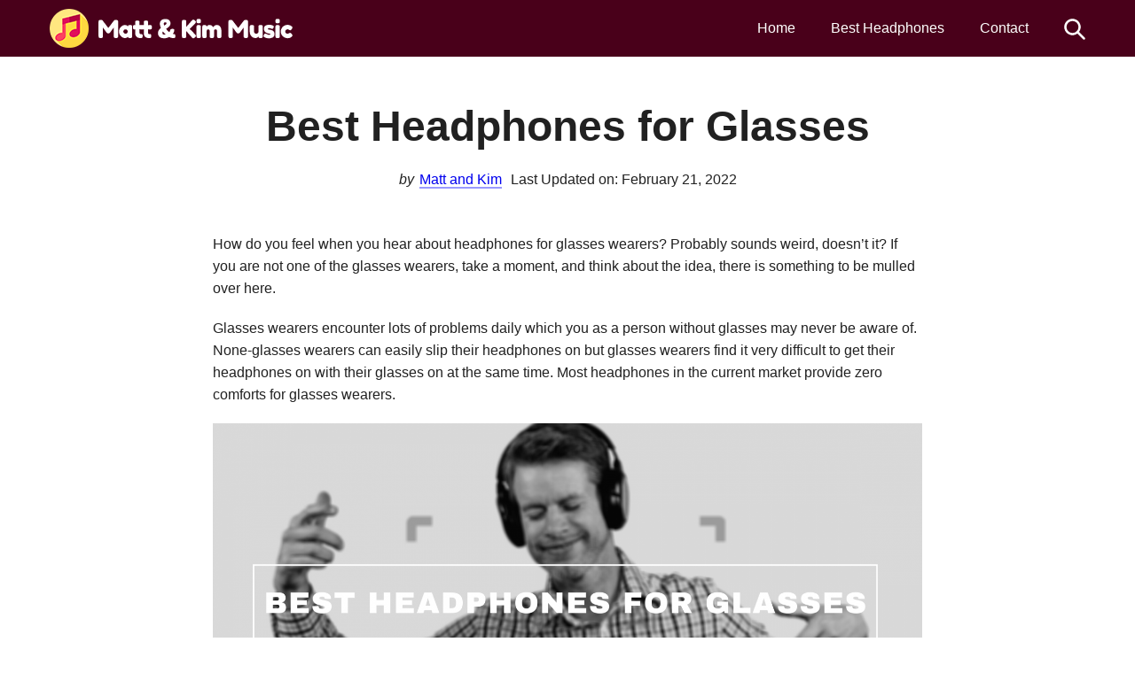

--- FILE ---
content_type: text/html; charset=UTF-8
request_url: https://mattandkimmusic.com/headphones/for-glasses-wearers/
body_size: 8256
content:
<!DOCTYPE html><html lang="en-US"><head><meta name='robots' content='index, follow, max-image-preview:large, max-snippet:-1, max-video-preview:-1' />

	<!-- This site is optimized with the Yoast SEO plugin v18.4.1 - https://yoast.com/wordpress/plugins/seo/ -->
	<title>Best Headphones for Glasses - Matt and Kim Music</title>
	<link rel="canonical" href="https://mattandkimmusic.com/headphones/for-glasses-wearers/" />
	<meta property="og:locale" content="en_US" />
	<meta property="og:type" content="article" />
	<meta property="og:title" content="Best Headphones for Glasses - Matt and Kim Music" />
	<meta property="og:description" content="How do you feel when you hear about headphones for glasses wearers? Probably sounds weird, doesn&#8217;t it? If you are not one of the glasses wearers, take a moment, and think about the idea, there is something to be mulled over here. Glasses wearers encounter lots of problems daily which you as a person without&hellip;" />
	<meta property="og:url" content="https://mattandkimmusic.com/headphones/for-glasses-wearers/" />
	<meta property="og:site_name" content="Matt and Kim Music" />
	<meta property="article:modified_time" content="2022-02-21T07:24:05+00:00" />
	<meta property="og:image" content="https://mattandkimmusic.com/wp-content/uploads/2021/01/best-headphones-for-glasses.png" />
	<meta property="og:image:width" content="2240" />
	<meta property="og:image:height" content="1260" />
	<meta property="og:image:type" content="image/png" />
	<meta name="twitter:card" content="summary_large_image" />
	<meta name="twitter:label1" content="Est. reading time" />
	<meta name="twitter:data1" content="7 minutes" />
	<script type="application/ld+json" class="yoast-schema-graph">{"@context":"https://schema.org","@graph":[{"@type":"WebSite","@id":"https://mattandkimmusic.com/#website","url":"https://mattandkimmusic.com/","name":"Matt and Kim Music","description":"","potentialAction":[{"@type":"SearchAction","target":{"@type":"EntryPoint","urlTemplate":"https://mattandkimmusic.com/?s={search_term_string}"},"query-input":"required name=search_term_string"}],"inLanguage":"en-US"},{"@type":"ImageObject","@id":"https://mattandkimmusic.com/headphones/for-glasses-wearers/#primaryimage","inLanguage":"en-US","url":"https://mattandkimmusic.com/wp-content/uploads/2021/01/best-headphones-for-glasses.png","contentUrl":"https://mattandkimmusic.com/wp-content/uploads/2021/01/best-headphones-for-glasses.png","width":2240,"height":1260,"caption":"best headphones for glasses"},{"@type":"WebPage","@id":"https://mattandkimmusic.com/headphones/for-glasses-wearers/#webpage","url":"https://mattandkimmusic.com/headphones/for-glasses-wearers/","name":"Best Headphones for Glasses - Matt and Kim Music","isPartOf":{"@id":"https://mattandkimmusic.com/#website"},"primaryImageOfPage":{"@id":"https://mattandkimmusic.com/headphones/for-glasses-wearers/#primaryimage"},"datePublished":"2022-01-07T16:52:53+00:00","dateModified":"2022-02-21T07:24:05+00:00","breadcrumb":{"@id":"https://mattandkimmusic.com/headphones/for-glasses-wearers/#breadcrumb"},"inLanguage":"en-US","potentialAction":[{"@type":"ReadAction","target":["https://mattandkimmusic.com/headphones/for-glasses-wearers/"]}]},{"@type":"BreadcrumbList","@id":"https://mattandkimmusic.com/headphones/for-glasses-wearers/#breadcrumb","itemListElement":[{"@type":"ListItem","position":1,"name":"Home","item":"https://mattandkimmusic.com/"},{"@type":"ListItem","position":2,"name":"Best Headphones","item":"https://mattandkimmusic.com/headphones/"},{"@type":"ListItem","position":3,"name":"Best Headphones for Glasses"}]}]}</script>
	<!-- / Yoast SEO plugin. -->


<link rel='dns-prefetch' href='//ajax.googleapis.com' />
<link rel='dns-prefetch' href='//s.w.org' />
<link rel="alternate" type="application/rss+xml" title="Matt and Kim Music &raquo; Feed" href="https://mattandkimmusic.com/feed/" />
<link rel="alternate" type="application/rss+xml" title="Matt and Kim Music &raquo; Comments Feed" href="https://mattandkimmusic.com/comments/feed/" />
<link rel='stylesheet' id='contact-form-7-css'  href='https://mattandkimmusic.com/wp-content/plugins/contact-form-7/includes/css/styles.css?ver=5.5.6.1' type='text/css' media='all' />
<link rel='stylesheet' id='main-css'  href='https://mattandkimmusic.com/wp-content/themes/mattandkimmusic/assets/css/main.css?ver=1.0.0' type='text/css' media='all' />
<link rel="https://api.w.org/" href="https://mattandkimmusic.com/wp-json/" /><link rel="alternate" type="application/json" href="https://mattandkimmusic.com/wp-json/wp/v2/pages/3987" /><link rel="EditURI" type="application/rsd+xml" title="RSD" href="https://mattandkimmusic.com/xmlrpc.php?rsd" />
<link rel="wlwmanifest" type="application/wlwmanifest+xml" href="https://mattandkimmusic.com/wp-includes/wlwmanifest.xml" /> 
<meta name="generator" content="WordPress 5.7.14" />
<link rel='shortlink' href='https://mattandkimmusic.com/?p=3987' />
<!-- HFCM by 99 Robots - Snippet # 1: clicky -->
<script>var clicky_site_ids = clicky_site_ids || []; clicky_site_ids.push(101320495);</script>
<script async src="//static.getclicky.com/js"></script>

<!-- /end HFCM by 99 Robots -->
<meta charset="UTF-8"><meta name="viewport" content="width=device-width, initial-scale=1"><link rel="profile" href="http://gmpg.org/xfn/11"><link rel="pingback" href="https://mattandkimmusic.com/xmlrpc.php"><link rel="icon" href="https://mattandkimmusic.com/wp-content/uploads/2020/09/cropped-favicon-32x32.png" sizes="32x32" />
<link rel="icon" href="https://mattandkimmusic.com/wp-content/uploads/2020/09/cropped-favicon-192x192.png" sizes="192x192" />
<link rel="apple-touch-icon" href="https://mattandkimmusic.com/wp-content/uploads/2020/09/cropped-favicon-180x180.png" />
<meta name="msapplication-TileImage" content="https://mattandkimmusic.com/wp-content/uploads/2020/09/cropped-favicon-270x270.png" />
</head><body class="page content singular"><div class="site-container"><a class="skip-link screen-reader-text" href="#main-content">Skip to content</a><header class="site-header" role="banner"><div class="wrap"><nav class="nav-wrap"><a class="nav-logo" href="https://mattandkimmusic.com" title="Matt and Kim Music" data-wpel-link="internal"><img class="logo" src="https://mattandkimmusic.com/wp-content/themes/mattandkimmusic/assets/images/logo.png" alt="Matt and Kim Music" width="" height="" /></a><a href="#" id="search-trigger" class="nav-search-icon"><span class="sr-only sr-only-focusable">Search</span><svg class="icon icon-utility--search"><use xlink:href="https://mattandkimmusic.com/wp-content/themes/mattandkimmusic/assets/images/sprite.svg#utility--search"></use></svg></a><button class="nav-toggler" type="button" aria-label="Toggle navigation"><span class="line"></span><span class="line"></span><span class="line"></span></button><div class="nav-collapse"><ul id="menu-primary" class="nav-menu"><li id="menu-item-7" class="menu-item menu-item-home"><a href="https://mattandkimmusic.com/" data-wpel-link="internal">Home</a></li>
<li id="menu-item-2724" class="menu-item current-menu-ancestor"><a href="https://mattandkimmusic.com/headphones/" data-wpel-link="internal">Best Headphones</a></li>
<li id="menu-item-8" class="menu-item"><a href="https://mattandkimmusic.com/contact/" data-wpel-link="internal">Contact</a></li>
<li class="menu-item search-item" >
			<a href="#" id="search-trigger" class="nav-search-icon">
				<span class="sr-only sr-only-focusable">Search</span>
				<svg class="icon icon-utility--search"><use xlink:href="https://mattandkimmusic.com/wp-content/themes/mattandkimmusic/assets/images/sprite.svg#utility--search"></use></svg>
			</a>
		</li></ul></div></nav></div></header><div id="search-box" style="display:none;"><div class="wrap">
<form role="search" method="get" class="search-form" action="https://mattandkimmusic.com/">
	<label>
		<span class="screen-reader-text">Search for</span>
		<input type="search" class="search-field" placeholder="Search&hellip;" value="" name="s" title="Search for" />
	</label>
	<button type="submit" class="search-submit"><svg class="svg-icon" width="16" height="16" aria-hidden="true" role="img" focusable="false" xmlns="http://www.w3.org/2000/svg" viewBox="0 0 24 24"><path fill-rule="evenodd" d="M23.3820159,21.6140159 L16.8530159,15.0850159 C19.8101712,11.1977304 19.2496992,5.68394256 15.5708323,2.47120324 C11.8919653,-0.741536077 6.35292429,-0.554427741 2.89924827,2.89924827 C-0.554427741,6.35292429 -0.741536077,11.8919653 2.47120324,15.5708323 C5.68394256,19.2496992 11.1977304,19.8101712 15.0850159,16.8530159 L21.6140159,23.3820159 C22.1057506,23.8616745 22.8902811,23.8616745 23.3820159,23.3820159 C23.8697748,22.8936054 23.8697748,22.1024263 23.3820159,21.6140159 Z M2.74801587,9.49501587 C2.74801587,5.76709381 5.77009381,2.74501587 9.49801587,2.74501587 C13.2259379,2.74501587 16.2480159,5.76709381 16.2480159,9.49501587 C16.2480159,13.2229379 13.2259379,16.2450159 9.49801587,16.2450159 C5.77192131,16.2406076 2.75242415,13.2211104 2.74801587,9.49501587 Z"/></svg></button>
</form>
</div></div><div class="site-inner" id="main-content"><div class="content-area wrap"><main class="site-main" role="main"><article class="type-page hentry"><header class="entry-header"><h1 class="entry-title">Best Headphones for Glasses</h1><div class="entry-meta"><p class="entry-author"><em>by</em><a class="author" href="https://mattandkimmusic.com/author/wpmaster/" aria-hidden="true" tabindex="-1" data-wpel-link="internal">Matt and Kim</a></p><span class="posted-on"><span><time class="updated" datetime="2022-02-21T07:24:05+00:00">Last Updated on: February 21, 2022</time></span></span></div></header><div class="entry-content"><p>How do you feel when you hear about headphones for glasses wearers? Probably sounds weird, doesn&#8217;t it? If you are not one of the glasses wearers, take a moment, and think about the idea, there is something to be mulled over here.</p>
<p>Glasses wearers encounter lots of problems daily which you as a person without glasses may never be aware of. None-glasses wearers can easily slip their headphones on but glasses wearers find it very difficult to get their headphones on with their glasses on at the same time. Most headphones in the current market provide zero comforts for glasses wearers.</p>
<p><img class="aligncenter size-full wp-image-4251" src="https://mattandkimmusic.com/wp-content/uploads/2021/01/best-headphones-for-glasses.png" alt="best headphones for glasses" width="2240" height="1260" srcset="https://mattandkimmusic.com/wp-content/uploads/2021/01/best-headphones-for-glasses.png 2240w, https://mattandkimmusic.com/wp-content/uploads/2021/01/best-headphones-for-glasses-300x169.png 300w, https://mattandkimmusic.com/wp-content/uploads/2021/01/best-headphones-for-glasses-1024x576.png 1024w, https://mattandkimmusic.com/wp-content/uploads/2021/01/best-headphones-for-glasses-768x432.png 768w, https://mattandkimmusic.com/wp-content/uploads/2021/01/best-headphones-for-glasses-1536x864.png 1536w, https://mattandkimmusic.com/wp-content/uploads/2021/01/best-headphones-for-glasses-2048x1152.png 2048w, https://mattandkimmusic.com/wp-content/uploads/2021/01/best-headphones-for-glasses-180x101.png 180w" sizes="(max-width: 2240px) 100vw, 2240px" /></p>
<p>Fortunately, there are some headphones out there meant for glasses wearers. We have tested many of the best headphones for glasses and cataloged the five best headphones for glasses wearers.</p>
<p>We took critical looks at the most important features like cushioning, adjustability, flexibility, width, e.t.c before selecting the headphones you see below. If you have followed our drift so far, you will find that comfort should be the first thing you consider when choosing the best headphones for glasses wearers.</p>
<p>Read on, to find out lots of interesting bits about the best headphones for glasses.</p>
<h2>Best headphones for glasses in 2021 are:</h2>
<h3>1. Bose Quiet Comfort 35</h3>
<p><img class="aligncenter size-full wp-image-3449" src="https://mattandkimmusic.com/wp-content/uploads/2020/12/Bose-QuietComfort-35-Headphones.png" alt="Bose QuietComfort 35 Headphones" width="569" height="673" srcset="https://mattandkimmusic.com/wp-content/uploads/2020/12/Bose-QuietComfort-35-Headphones.png 569w, https://mattandkimmusic.com/wp-content/uploads/2020/12/Bose-QuietComfort-35-Headphones-254x300.png 254w, https://mattandkimmusic.com/wp-content/uploads/2020/12/Bose-QuietComfort-35-Headphones-180x213.png 180w" sizes="(max-width: 569px) 100vw, 569px" /></p>
<p>The trendy and comfortable design of the <a href="https://www.amazon.com/gp/product/B0756GB78C" data-wpel-link="external" target="_blank" rel="nofollow external noopener noreferrer">Bose Quiet Comfort 35</a> makes these headphones suitable for all ears whether the wearer has glasses on or otherwise. You will marvel at the sound quality of these headphones for glasses, the quality makes sure you enjoy the best crisp and clear sounds.</p>
<p>There are three noise cancelation levels available on the Bose Quiet Comfort which is designed to ensure you enjoy music anywhere and anytime. You need not worry about the environment, the noise cancelation feature on these headphones allow you to enjoy your music without interference from your environment.</p>
<p>The comfort on these <a href="https://mattandkimmusic.com/headphones/" data-wpel-link="internal">headphones is premium</a>, it is one of the standout features the Bose Quiet Comfort boasts. The build of the headphone also guarantees that your glasses remain in one piece, with no squishing.</p>
<p>Alexa is built into these headphones to provide voice assistance whenever you need it. You won’t have to move your hands all the time, just give a voice command and Alexa will carry it out.</p>
<p>Bluetooth connectivity is available, offering quick pairing connectivity.</p>
<p>You can give your headphones a personal feel using the free Bose Connect app which you can get from iOS and Android stores.</p>
<h3>2. Beyerdynamic DT 770 Pro 80 Over-ear Headphones</h3>
<p><img class="aligncenter size-full wp-image-3373" src="https://mattandkimmusic.com/wp-content/uploads/2020/12/Beyerdynamic-DT-770-PRO-Headphones.png" alt="Beyerdynamic DT 770 PRO Headphones" width="731" height="731" srcset="https://mattandkimmusic.com/wp-content/uploads/2020/12/Beyerdynamic-DT-770-PRO-Headphones.png 731w, https://mattandkimmusic.com/wp-content/uploads/2020/12/Beyerdynamic-DT-770-PRO-Headphones-300x300.png 300w, https://mattandkimmusic.com/wp-content/uploads/2020/12/Beyerdynamic-DT-770-PRO-Headphones-150x150.png 150w, https://mattandkimmusic.com/wp-content/uploads/2020/12/Beyerdynamic-DT-770-PRO-Headphones-180x180.png 180w" sizes="(max-width: 731px) 100vw, 731px" /></p>
<p>Do you have to wear glasses always? Are you searching for a budget-friendly and professional pair of headphones? A pair of Beyerdynamic DT 770 Pro 80 headphones is just what you need! They are designed in many impedance variants between 32 to 250 ohms. However, once you are not a hardcore professional, an 80 ohms rendition will serve you perfectly.</p>
<p>They are closed-back, wired, and specially designed for audio professionals. They are currently on the list of best headphones for glasses because they offer the most comfort to your ears.</p>
<p>Also, their width and flexibility make them an outstanding choice for people who wear glasses.</p>
<p>They possess an adaptable and soft headband that makes it easy to use and soft velour pads to ensure your comfort. These premium-quality headphones also maintain a terrific sound timbre with their bass reflex structure. You will also find a lengthy one-sided cable of 3m in the package.</p>
<p>They currently rank top-most among the perfect professional headsets. Are you a lover of unadulterated music, beats, and rhythm? Then do yourself the greatest favor and get the Beyerdynamic DT 770 Pro 80 headphones</p>
<h3>3. Sennheiser HD 600</h3>
<p><img class="aligncenter size-full wp-image-3422" src="https://mattandkimmusic.com/wp-content/uploads/2020/12/Sennheiser-HD-600.png" alt="Sennheiser HD 600" width="485" height="681" srcset="https://mattandkimmusic.com/wp-content/uploads/2020/12/Sennheiser-HD-600.png 485w, https://mattandkimmusic.com/wp-content/uploads/2020/12/Sennheiser-HD-600-214x300.png 214w, https://mattandkimmusic.com/wp-content/uploads/2020/12/Sennheiser-HD-600-180x253.png 180w" sizes="(max-width: 485px) 100vw, 485px" /></p>
<p>Are you tired of irritating background noise while listening to important audios? <a href="https://www.amazon.com/gp/product/B00004SY4H" data-wpel-link="external" target="_blank" rel="nofollow external noopener noreferrer">Sennheiser HD 600</a> headphones are the perfect solution. In addition to its comfortable open-back design, these headphones provide extraordinary sound quality. You are assured of detailed audio transmission.</p>
<p>The softly padded ear pads and cups are designed to hold your ear in full comfort, while the headband is specially designed to accommodate your glasses.</p>
<p>These headphones also give off amazing audio quality! In addition to its 300 ohms impedance, a frequency range of 12 to 39000 Hz is guaranteed.</p>
<p>They also possess a ferrous neodymium magnet system and even aluminum coils which transmit highly realistic sound.</p>
<p>Interestingly, they also provide a separable cable, an OFC copper, an adapter of ¼ inch, and a jack of 1/8 inch.</p>
<p>The best thing about HD 600 isn’t the quality of these headphones for glasses wearers, it is the 2 years warranty on offer!</p>
<h3>4. Samson SR850</h3>
<p><img class="aligncenter size-full wp-image-3148" src="https://mattandkimmusic.com/wp-content/uploads/2020/12/Samson-SR850-Headphones.png" alt="Samson SR850 Headphones" width="843" height="719" srcset="https://mattandkimmusic.com/wp-content/uploads/2020/12/Samson-SR850-Headphones.png 843w, https://mattandkimmusic.com/wp-content/uploads/2020/12/Samson-SR850-Headphones-300x256.png 300w, https://mattandkimmusic.com/wp-content/uploads/2020/12/Samson-SR850-Headphones-768x655.png 768w, https://mattandkimmusic.com/wp-content/uploads/2020/12/Samson-SR850-Headphones-180x154.png 180w" sizes="(max-width: 843px) 100vw, 843px" /></p>
<p>One of the best pair of headphones for glasses users. If you have a tight budget, then this pair of headphones are the best choice for you! While they are way cheaper than most headphones, it has been confirmed that they serve users way better than their competitors.</p>
<p>The <a href="https://www.amazon.com/gp/product/B002LBSEQS" data-wpel-link="external" target="_blank" rel="nofollow external noopener noreferrer">Samson SR850</a> features a fashionable open-back design with ear pads made of velour. This implies that they will give you absolute comfort irrespective of how long you wear them. In addition to this, its headband has self-adjusting capabilities and is specifically designed to fit perfectly and provide comfort for people who have to put on glasses.</p>
<p>With its drivers of 50mm, Samson SR850 transmits a dynamic range of sound and detailed frequency feedback. Again, they feature an adapter of 1/4 inch, an 1/8 inch headphone jack that is overlaid in gold, and a lengthy cable of 8.25-foot. They can be used to track, mix, and playback. They are great for music mastering.</p>
<p>They also offer comprehensive and detailed bass feedback and tone-setting, which allows for a mind-blowing listening experience. Sensitivity is at 98 dB while frequency is measured at 10 -30000 Hz. It has an impedance of up to 32 ohms.</p>
<p>To allow all quality headphone lovers, whether they are glasses wearers or not enjoy these headphones, multiple models were designed by the brand, this includes the essential, over-ear, on-ear, and studio models. All headphone lovers get to make their choice but we recommend the studio model for people who will have to accommodate their glasses under their headphones.</p>
<h3>5. Audio-Technica ATH-M50xBT Wireless Headphones</h3>
<p><img class="aligncenter size-full wp-image-3158" src="https://mattandkimmusic.com/wp-content/uploads/2020/12/Audio-Technica-ATH-M50X.png" alt="Audio Technica ATH-M50X" width="587" height="689" srcset="https://mattandkimmusic.com/wp-content/uploads/2020/12/Audio-Technica-ATH-M50X.png 587w, https://mattandkimmusic.com/wp-content/uploads/2020/12/Audio-Technica-ATH-M50X-256x300.png 256w, https://mattandkimmusic.com/wp-content/uploads/2020/12/Audio-Technica-ATH-M50X-180x211.png 180w" sizes="(max-width: 587px) 100vw, 587px" /></p>
<p>If you are drawn to the more portable wireless headphones or you think they will be more fashionable when paired with your glasses, then the best headphones for glasses you can get are the Audio-Technica <a href="https://www.amazon.com/gp/product/B07HKVCVSY" data-wpel-link="external" target="_blank" rel="nofollow external noopener noreferrer">ATH-M50xBT</a></p>
<p>The ATH-M50xBT has a strong build and will serve you better than any other headphones whenever you get on the road. These aren&#8217;t just your garden variety headphones, they come equipped with Bluetooth 5.0 offering fast connectivity which isn&#8217;t something you can find easily out there.</p>
<p>They are equipped with very soft earcups. With the soft earcups, users who wear glasses can slip this on without worrying about possible discomfort, it doesn’t even matter what kind of glasses you have on. Comfort is improved greatly by the lightweight and adjustable headband.</p>
<p>You are assured of sonic performance from the ATH-M50xBT, it is the same type of performance you will find with older versions of these headphones. The battery is ultra-powerful, performing for up to 40 hours on a single charge.</p>
<p>Sensitivity is at 99 dB/mW while the frequency range is quite extensive. Clarity of sound is provided by 45mm drivers and with the noise-canceling technology built-in, you don’t have to worry about ambient noise.</p>
<p>Included in the package are a small pouch and a 1-foot long cable. You can pick these headphones up in any of three colors; white, gunmetal, and black.</p>
</div><footer class="entry-footer"><section class="author-box"><div class="author-box__image"><img src="https://mattandkimmusic.com/wp-content/uploads/2020/09/David-150x150.jpg"  alt="Matt and Kim" width="150" height="150" /></div><div class="author-box__body"><a class="author-title" href="https://mattandkimmusic.com/author/wpmaster/" data-wpel-link="internal">Matt and Kim</a><p>MattAndKimMusic.com was founded on 14 September 2020 by the Jhonson Brothers – Matt and Kim. Our purpose is to review together all of the different musical instruments we come across and test so you can choose what suits your needs&hellip;</p></div></section><section class="related-articles__wrapper"><p class="heading">Read More</p><section class='related-articles__grid'><ul class="related-articles"><li><a href="https://mattandkimmusic.com/headphones/for-mowing/" rel="bookmark" data-wpel-link="internal">Best Headphones For Mowing</a></li><li><a href="https://mattandkimmusic.com/headphones/ipad/" rel="bookmark" data-wpel-link="internal">Best Headphones For Ipad</a></li><li><a href="https://mattandkimmusic.com/headphones/for-autistic-adults/" rel="bookmark" data-wpel-link="internal">Best Headphones For Autistic Adults</a></li></ul></section></section></footer></article></main></div></div><div class="footer-widgets"><div class="wrap"></div></div><footer class="site-footer" role="contentinfo"><div class="wrap"><div class="footer-info"><ul id="menu-footer-links" class="footer-links"><li id="menu-item-2697" class="menu-item menu-item-home"><a href="https://mattandkimmusic.com/" data-wpel-link="internal">Home</a></li>
<li id="menu-item-2695" class="menu-item"><a href="https://mattandkimmusic.com/privacy-policy/" data-wpel-link="internal">Privacy Policy</a></li>
<li id="menu-item-2694" class="menu-item"><a href="https://mattandkimmusic.com/terms-of-service/" data-wpel-link="internal">Terms of Service</a></li>
<li id="menu-item-2696" class="menu-item"><a href="/sitemap_index.xml" data-wpel-link="internal">Sitemap</a></li>
</ul><p class="copyright">&copy; 2026 Matt and Kim Music All Rights Reserved.</p></div><div class="footer-info--copyright"><p>Mattandkimmusic.com is a participant in the Amazon Services LLC Associates Program, an affiliate advertising program designed to provide a means for sites to earn advertising fees by advertising and linking to Amazon.com</p></div><a class="backtotop" href="#main-content" style="display:none">Back to top<svg class="svg-icon" width="16" height="16" aria-hidden="true" role="img" focusable="false" xmlns="http://www.w3.org/2000/svg" width="306" height="188.7" viewBox="0 58.65 306 188.7"><path fill="#FFF" d="M153 58.65l-153 153 35.7 35.7L153 130.05l117.3 117.3 35.7-35.7z"/></svg></a></div></footer></div><script type='text/javascript' src='https://mattandkimmusic.com/wp-includes/js/dist/vendor/wp-polyfill.min.js?ver=7.4.4' id='wp-polyfill-js'></script>
<script type='text/javascript' id='wp-polyfill-js-after'>
( 'fetch' in window ) || document.write( '<script src="https://mattandkimmusic.com/wp-includes/js/dist/vendor/wp-polyfill-fetch.min.js?ver=3.0.0"></scr' + 'ipt>' );( document.contains ) || document.write( '<script src="https://mattandkimmusic.com/wp-includes/js/dist/vendor/wp-polyfill-node-contains.min.js?ver=3.42.0"></scr' + 'ipt>' );( window.DOMRect ) || document.write( '<script src="https://mattandkimmusic.com/wp-includes/js/dist/vendor/wp-polyfill-dom-rect.min.js?ver=3.42.0"></scr' + 'ipt>' );( window.URL && window.URL.prototype && window.URLSearchParams ) || document.write( '<script src="https://mattandkimmusic.com/wp-includes/js/dist/vendor/wp-polyfill-url.min.js?ver=3.6.4"></scr' + 'ipt>' );( window.FormData && window.FormData.prototype.keys ) || document.write( '<script src="https://mattandkimmusic.com/wp-includes/js/dist/vendor/wp-polyfill-formdata.min.js?ver=3.0.12"></scr' + 'ipt>' );( Element.prototype.matches && Element.prototype.closest ) || document.write( '<script src="https://mattandkimmusic.com/wp-includes/js/dist/vendor/wp-polyfill-element-closest.min.js?ver=2.0.2"></scr' + 'ipt>' );( 'objectFit' in document.documentElement.style ) || document.write( '<script src="https://mattandkimmusic.com/wp-includes/js/dist/vendor/wp-polyfill-object-fit.min.js?ver=2.3.4"></scr' + 'ipt>' );
</script>
<script type='text/javascript' id='contact-form-7-js-extra'>
/* <![CDATA[ */
var wpcf7 = {"api":{"root":"https:\/\/mattandkimmusic.com\/wp-json\/","namespace":"contact-form-7\/v1"}};
/* ]]> */
</script>
<script type='text/javascript' src='https://mattandkimmusic.com/wp-content/plugins/contact-form-7/includes/js/index.js?ver=5.5.6.1' id='contact-form-7-js'></script>
<script type='text/javascript' src='https://ajax.googleapis.com/ajax/libs/jquery/2.2.4/jquery.min.js?ver=2.2.4' id='jquery-js'></script>
<script type='text/javascript' src='https://mattandkimmusic.com/wp-content/themes/mattandkimmusic/assets/js/global-min.js?ver=1.0.0' id='mattandkimmusic-global-js'></script>
</body></html><!--
Performance optimized by Redis Object Cache. Learn more: https://wprediscache.com

Retrieved 1606 objects (185 KB) from Redis using PhpRedis (v5.3.2RC1).
-->


--- FILE ---
content_type: text/css
request_url: https://mattandkimmusic.com/wp-content/themes/mattandkimmusic/assets/css/main.css?ver=1.0.0
body_size: 12326
content:
:root{--primary: #fd445f;--secondary: #49001a;--highlight: #fc657b;--blue: #0000ee;--light-blue: #0000ff;--cta1: #f44336;--cta2: #9c27b0}a,a svg{-webkit-transition:all 0.1s ease-in-out;transition:all 0.1s ease-in-out}/*! normalize.css v8.0.0 | MIT License | github.com/necolas/normalize.css */html{line-height:1.15;-webkit-text-size-adjust:100%}body{margin:0}h1{font-size:2em;margin:0.67em 0}hr{-webkit-box-sizing:content-box;box-sizing:content-box;height:0;overflow:visible}pre{font-family:monospace, monospace;font-size:1em}a{background-color:transparent}abbr[title]{border-bottom:none;text-decoration:underline;-webkit-text-decoration:underline dotted;text-decoration:underline dotted}b,strong{font-weight:bolder}code,kbd,samp{font-family:monospace, monospace;font-size:1em}small{font-size:80%}sub,sup{font-size:75%;line-height:0;position:relative;vertical-align:baseline}sub{bottom:-0.25em}sup{top:-0.5em}img{border-style:none}button,input,optgroup,select,textarea{font-family:inherit;font-size:100%;line-height:1.15;margin:0}button,input{overflow:visible}button,select{text-transform:none}button,[type="button"],[type="reset"],[type="submit"]{-webkit-appearance:button}button::-moz-focus-inner,[type="button"]::-moz-focus-inner,[type="reset"]::-moz-focus-inner,[type="submit"]::-moz-focus-inner{border-style:none;padding:0}button:-moz-focusring,[type="button"]:-moz-focusring,[type="reset"]:-moz-focusring,[type="submit"]:-moz-focusring{outline:1px dotted ButtonText}fieldset{padding:0.35em 0.75em 0.625em}legend{-webkit-box-sizing:border-box;box-sizing:border-box;color:inherit;display:table;max-width:100%;padding:0;white-space:normal}progress{vertical-align:baseline}textarea{overflow:auto}[type="checkbox"],[type="radio"]{-webkit-box-sizing:border-box;box-sizing:border-box;padding:0}[type="number"]::-webkit-inner-spin-button,[type="number"]::-webkit-outer-spin-button{height:auto}[type="search"]{-webkit-appearance:textfield;outline-offset:-2px}[type="search"]::-webkit-search-decoration{-webkit-appearance:none}::-webkit-file-upload-button{-webkit-appearance:button;font:inherit}details{display:block}summary{display:list-item}template{display:none}[hidden]{display:none}html,input[type="search"]{-webkit-box-sizing:border-box;box-sizing:border-box}*,*:before,*:after{-webkit-box-sizing:inherit;box-sizing:inherit}.wrap{max-width:1200px;margin:0 auto;padding-left:16px;padding-right:16px}.wrap:after{content:"";display:table;clear:both}.site-inner{padding:36px 0}@media (min-width: 768px){.site-inner{padding:48px 0}}.full-width-content .content-area.wrap{max-width:100%;padding-left:0;padding-right:0}.full-width-content .site-inner{padding:0}.genesis-skip-link{display:none}.screen-reader-text,.screen-reader-text span,.screen-reader-shortcut{position:absolute !important;clip:rect(0, 0, 0, 0);height:1px;width:1px;border:0;overflow:hidden}.screen-reader-text:focus,.screen-reader-shortcut:focus{clip:auto !important;height:auto;width:auto;display:block;font-size:1em;font-weight:bold;padding:15px 23px 14px;color:#333;background:#fff;z-index:100000;text-decoration:none;-webkit-box-shadow:0 0 2px 2px rgba(0,0,0,0.6);box-shadow:0 0 2px 2px rgba(0,0,0,0.6)}.content-sidebar .site-main{float:left;width:65.75342%}.content-sidebar .sidebar-primary{float:right;width:28.68151%}.content-sidebar .sidebar-primary .widget{margin-bottom:30px}.content-sidebar .sidebar-primary .widget .widget-title{font-size:18px;font-weight:700}@media (min-width: 768px){.content-sidebar .sidebar-primary .widget .widget-title{font-size:24px}}.content-sidebar .sidebar-primary .widget ul{list-style-type:none;margin:0;padding:0}.content-sidebar .sidebar-primary .widget ul.children{margin:5px 0 10px 10px}.content-sidebar .sidebar-primary .widget ul li{margin-bottom:10px}.content-sidebar .sidebar-primary .widget ul li a{color:#212121;border-bottom:2px solid #ededed;text-decoration:none}.content-sidebar .sidebar-primary .widget ul li a:hover{border-bottom-color:var(--primary)}@supports (display: grid){.content-sidebar .content-area{display:grid;grid-template-columns:1fr 300px;grid-column-gap:32px}@media (max-width: 992px){.content-sidebar .content-area{display:block}}.content-sidebar .site-main{float:none;width:100%;max-width:768px}.content-sidebar .sidebar-primary{float:none;width:100%}@media (max-width: 992px){.content-sidebar .sidebar-primary{margin-top:40px}}}input,select,textarea{background:#f5f5f5;border:1px solid #e0e0e0;border-radius:4px;color:#212121;font-size:18px;line-height:24px;padding:14px 16px;width:100%}select{line-height:54px;height:54px}textarea{width:100%}::-moz-placeholder{color:#bdbdbd;opacity:1}::-ms-input-placeholder{color:#bdbdbd}::-webkit-input-placeholder{color:#bdbdbd}input:focus::-webkit-input-placeholder,input:focus::-moz-placeholder,input:focus:-ms-input-placeholder,textarea:focus::-webkit-input-placeholder,textarea:focus::-moz-placeholder,textarea:focus:-ms-input-placeholder{color:transparent}.search-form{border-bottom:1px solid #e0e0e0;position:relative;overflow:hidden}.search-form .search-field{border:none;padding-right:44px;width:100%}.search-form .search-field:focus{outline:none}.search-form .search-submit{background:transparent;border:none;padding:0;margin:0;min-width:0;width:44px;height:44px;line-height:0;text-align:center;position:absolute;top:50%;margin-top:-22px;right:0}.search-form .search-submit svg{fill:#757575;width:20px;height:20px}.search-form .search-submit svg:hover{fill:var(--highlight)}body{color:#212121;font-family:-apple-system, BlinkMacSystemFont, "Segoe UI", Roboto, "Helvetica Neue", Arial, "Noto Sans", sans-serif, "Apple Color Emoji", "Segoe UI Emoji", "Segoe UI Symbol", "Noto Color Emoji";font-size:16px;font-weight:400;line-height:1.6}@media (min-width: 768px){body{font-size:16px}}@media print{body{font-family:sans-serif}}a{color:var(--blue);text-decoration:none}a:hover{color:var(--light-blue);text-decoration:none}strong{font-weight:700}ol,ul{margin:0;padding:0;list-style-position:inside}code,pre{font-family:Monaco, Menlo, Consolas, "Courier New", monospace;font-size:12px}code{padding:2px 4px;white-space:nowrap}pre{display:block;padding:9.5px;margin:0 0 10px;line-height:18px;word-break:break-all;word-wrap:break-word;white-space:pre;white-space:pre-wrap}pre code{padding:0;color:inherit;white-space:pre;white-space:pre-wrap;background-color:transparent;border:0}cite{font-style:normal}.clearfix:after{content:"";display:table;clear:both}p{margin:0 0 16px;padding:0}p.large,p.has-large-font-size{font-size:21px}@media (min-width: 768px){p.large,p.has-large-font-size{font-size:24px}}p.has-normal-font-size{font-size:18px}@media (min-width: 768px){p.has-normal-font-size{font-size:20px}}p.small,p.has-small-font-size{font-size:14px}p.warning{color:var(--warning)}p.bold{font-weight:bolder}h1,h2,h3,h4,h5,h6{font-weight:500;line-height:1.3;margin:0 0 16px}h1 a,h2 a,h3 a,h4 a,h5 a,h6 a{color:var(--blue)}h1:focus,h2:focus,h3:focus,h4:focus,h5:focus,h6:focus{outline:none}h1{font-size:3rem}@media (min-width: 768px){h1{font-size:3rem}}@media (min-width: 992px){h1{font-size:3rem}}h2{font-size:1.5rem}@media (min-width: 768px){h2{font-size:2rem}}@media (min-width: 992px){h2{font-size:2rem}}h3{font-size:1.25rem}@media (min-width: 768px){h3{font-size:1.375rem}}@media (min-width: 992px){h3{font-size:1.5rem}}h4,h5,h6{font-size:1.125rem}@media (min-width: 768px){h4,h5,h6{font-size:1.25rem}}@media (min-width: 992px){h4,h5,h6{font-size:1.375rem}}.heading,.entry-comments .comment-reply-title,.entry-comments .comments-title{position:relative;display:inline-block;font-weight:700;padding-top:0.5rem;margin-bottom:20px;font-size:1.375rem}@media (min-width: 768px){.heading,.entry-comments .comment-reply-title,.entry-comments .comments-title{font-size:1.5rem}}@media (min-width: 992px){.heading,.entry-comments .comment-reply-title,.entry-comments .comments-title{font-size:2rem}}.heading.big-heading,.entry-comments .big-heading.comment-reply-title,.entry-comments .big-heading.comments-title{font-size:1.5rem}@media (min-width: 768px){.heading.big-heading,.entry-comments .big-heading.comment-reply-title,.entry-comments .big-heading.comments-title{font-size:2rem}}@media (min-width: 992px){.heading.big-heading,.entry-comments .big-heading.comment-reply-title,.entry-comments .big-heading.comments-title{font-size:3.5rem}}.heading.up-border::before,.entry-comments .up-border.comment-reply-title::before,.entry-comments .up-border.comments-title::before{content:"";position:absolute;left:0;top:0;width:100%;max-width:80px;height:4px;background:var(--primary)}.btn,body.singular .btn{position:relative;display:inline-block;padding:10px 20px;margin:0 0 20px !important;background:var(--primary);color:#fff;border:none !important;border-radius:0.25rem;font-weight:700;text-align:center}.btn:hover,.btn:focus,.btn:active,body.singular .btn:hover,body.singular .btn:focus,body.singular .btn:active{background:#fc1234;color:#fff}.btn-primary,body.singular .btn-primary{padding:10px 30px 10px 20px}.btn-primary::after,body.singular .btn-primary::after{content:"";position:absolute;right:10px;top:50%;display:inline-block;width:7px;height:7px;border:solid 7px #0000;border-left:solid 7px #fff;-webkit-transform:translateY(-50%);transform:translateY(-50%)}.wp-block-button__link{border-radius:0.25rem;font-size:20px;font-weight:700;line-height:32px;padding:16px 32px;text-decoration:none;cursor:pointer}.is-style-full .wp-block-button__link,.wp-block-button__link.full{display:block;width:100%}.wp-block-button__link:not(.has-text-color){color:white}.wp-block-button__link:not(.has-text-color):hover{color:white}.wp-block-button__link:not(.has-background){background-color:var(--primary)}.wp-block-button__link:not(.has-background):hover,.wp-block-button__link:not(.has-background):focus{background-color:var(--secondary)}blockquote,blockquote.wp-block-quote{padding:10px 0 10px 15px;text-align:left;background:#fec2cb;border-left:solid 5px var(--primary)}blockquote p,blockquote.wp-block-quote p{font-style:normal;font-weight:400}blockquote cite,blockquote .wp-block-quote__citation,blockquote.wp-block-quote cite,blockquote.wp-block-quote .wp-block-quote__citation{color:#212121;display:block;font-weight:700;margin-top:12px;opacity:0.5;text-transform:uppercase}blockquote p:last-of-type,blockquote.wp-block-quote p:last-of-type{margin-bottom:0}.wp-block-separator,hr{background:transparent;border:none;width:100%;height:32px;position:relative}.wp-block-separator::before,hr::before{background:#e0e0e0;content:"";display:block;width:100%;height:1px;position:absolute;top:50%;margin-top:-0.5px}img{display:block;max-width:100%;height:auto}img.alignleft{float:left;margin:0 20px 20px 0}img.alignright{float:right;margin:0 0 20px 20px}img.aligncenter{margin-left:auto;margin-right:auto}.wp-block-image figcaption{color:#757575;text-align:left;font-size:14px;font-style:normal}.wp-block-table{border-collapse:collapse;width:100%}.wp-block-table td,.wp-block-table th{padding:0.5em;border:1px solid}table{border-collapse:collapse;border-spacing:0;border-radius:0.375rem;width:100%;overflow:hidden;-webkit-box-shadow:0 2px 10px rgba(0,0,0,0.3);box-shadow:0 2px 10px rgba(0,0,0,0.3)}table thead{background:var(--primary);color:#fff}table th,table td{text-align:left;padding:12px}table td:first-child{font-weight:700}table tr:nth-child(even){background-color:#f2f2f2}.has-primary-color{color:#fd445f}.has-primary-background-color{background-color:#fd445f}.has-secondary-color{color:#49001a}.has-secondary-background-color{background-color:#49001a}.has-highlight-color{color:#fc657b}.has-highlight-background-color{background-color:#fc657b}.has-blue-color{color:#0000ee}.has-blue-background-color{background-color:#0000ee}.has-light-blue-color{color:#0000ff}.has-light-blue-background-color{background-color:#0000ff}.has-cta1-color{color:#f44336}.has-cta1-background-color{background-color:#f44336}.has-cta2-color{color:#9c27b0}.has-cta2-background-color{background-color:#9c27b0}.wp-block-group{padding:40px 16px}@media (min-width: 768px){.wp-block-group{padding:60px 16px}}@media (min-width: 992px){.wp-block-group{padding:70px 16px}}.wp-block-group .wp-block-group__inner-container{max-width:768px;margin:0 auto}.wp-block-group .wp-block-group__inner-container:after{content:"";display:table;clear:both}.wp-block-group .wp-block-group__inner-container>*:last-child{margin-bottom:0}.wp-block-group.has-background:not(.has-grey-background-color){color:#fff}.wp-block-group.has-background:not(.has-grey-background-color) h1,.wp-block-group.has-background:not(.has-grey-background-color) h2,.wp-block-group.has-background:not(.has-grey-background-color) h3,.wp-block-group.has-background:not(.has-grey-background-color) h4,.wp-block-group.has-background:not(.has-grey-background-color) h5,.wp-block-group.has-background:not(.has-grey-background-color) h6,.wp-block-group.has-background:not(.has-grey-background-color) p{color:#fff}.site-header{background:var(--secondary);position:relative}.title-area{float:left;width:100%;max-width:300px;text-align:left;margin:0 auto}.title-area h1.site-title,.title-area p.site-title{margin:0;font-size:24px;line-height:30px;padding:8px}.title-area h1.site-title a,.title-area p.site-title a{color:#212121;text-decoration:none}@media (max-width: 768px){.title-area{float:none;text-align:center}.title-area .site-title a{padding-bottom:0;height:48px;background-size:auto 42px}}@media (min-width: 783px){.admin-bar .site-container{padding-top:32px}}@media (max-width: 782px){#wpadminbar{display:none !important}}.nav-wrap{position:relative;display:-webkit-box;display:-ms-flexbox;display:flex;-ms-flex-wrap:wrap;flex-wrap:wrap;-webkit-box-align:center;-ms-flex-align:center;align-items:center;-webkit-box-pack:justify;-ms-flex-pack:justify;justify-content:space-between;padding:10px 0}.nav-wrap .nav-logo,.nav-wrap .nav-search-icon,.nav-wrap .nav-toggler{-webkit-box-flex:0;-ms-flex:0 1 auto;flex:0 1 auto}.nav-logo{color:#fff;font-size:1.5rem;text-decoration:none}@media (max-width: 599px){.nav-logo{max-width:210px}.nav-logo svg{max-width:100%;max-height:100%}}@media (max-width: 459px){.nav-logo img{max-height:30px}}.nav-collapse{-ms-flex-preferred-size:100%;flex-basis:100%;-webkit-box-flex:1;-ms-flex-positive:1;flex-grow:1;-webkit-box-align:center;-ms-flex-align:center;align-items:center}@media (min-width: 1201px){.nav-collapse{display:-webkit-box !important;display:-ms-flexbox !important;display:flex !important;-ms-flex-preferred-size:auto;flex-basis:auto}}.nav-collapse:not(.show){display:none}.nav-menu{width:100%;display:-webkit-box;display:-ms-flexbox;display:flex;-webkit-box-orient:horizontal;-webkit-box-direction:normal;-ms-flex-direction:row;flex-direction:row;padding-left:0;margin-bottom:0;margin-left:auto;list-style:none}@media (min-width: 1201px){.nav-menu{-webkit-box-align:center;-ms-flex-align:center;align-items:center;-webkit-box-pack:end;-ms-flex-pack:end;justify-content:flex-end}}@media (max-width: 1199px){.nav-menu{padding:10px 0;display:block}}.nav-menu li{padding:0;-webkit-transition:all 0.2s ease-in-out;transition:all 0.2s ease-in-out}.nav-menu li.menu-item-has-children{position:relative}@media (min-width: 1201px){.nav-menu li.menu-item-has-children:hover>.sub-menu{display:block;-webkit-animation-name:slideInUp;animation-name:slideInUp;-webkit-animation-duration:0.25s;animation-duration:0.25s;-webkit-animation-fill-mode:both;animation-fill-mode:both}.nav-menu li.menu-item-has-children:hover>.menu-dropdown-wrap:first-child a{background:#fc1234;color:#fff}}.nav-menu li a{display:block;border:none;color:#fff;text-decoration:none;white-space:inherit;-webkit-transition:all 0.25s ease-in-out;transition:all 0.25s ease-in-out;line-height:1.6}.nav-menu li a:hover,.nav-menu li a:focus{background:transparent;color:var(--highlight)}@media (min-width: 1201px){.nav-menu li a{position:relative;padding:5px 20px}}.nav-menu li a.dropdown-toggle::after,.nav-menu li a.dropdown-toggle::before{display:none}.menu-dropdown-wrap{position:relative}@media (min-width: 1201px){.menu-dropdown-wrap a:first-of-type{display:-webkit-box;display:-ms-flexbox;display:flex;-webkit-box-align:center;-ms-flex-align:center;align-items:center;-webkit-box-pack:justify;-ms-flex-pack:justify;justify-content:space-between}.menu-dropdown-wrap a:first-of-type::after{content:"";display:inline-block;background-image:url(../../assets/icons/utility/arrow-down.svg);background-repeat:no-repeat;background-position:right bottom;background-size:contain;width:15px;height:15px;margin-left:10px}}.menu-dropdown-wrap .menu-toggle{display:none}@media (max-width: 1200px){.menu-dropdown-wrap .menu-toggle{display:block;position:absolute;right:0;top:50%;-webkit-transform:translateY(-50%);transform:translateY(-50%);right:0;cursor:pointer}.menu-dropdown-wrap .menu-toggle .menu-toggle-icon{display:block;background-image:url(../../assets/icons/utility/arrow-down.svg);background-repeat:no-repeat;background-position:right center;background-size:contain;width:15px;height:15px}}.nav-menu ul.sub-menu{position:absolute;z-index:2;top:100%;left:0;display:none;margin:0;padding:0;list-style-type:none;border:none;background:transparent}.nav-menu ul.sub-menu li{padding:0;margin:0}.nav-menu ul.sub-menu li a{padding:0.5rem 20px;color:#212121}.nav-menu ul.sub-menu li a:hover,.nav-menu ul.sub-menu li a:focus{color:var(--highlight)}.nav-menu ul.sub-menu.show{display:block}@media (min-width: 1201px){.nav-menu ul.sub-menu{width:100%;left:0;margin-left:0;background:#fff;border-bottom:0.25rem solid #fd445f;-webkit-box-shadow:0 1.5rem 4rem rgba(22,28,45,0.15);box-shadow:0 1.5rem 4rem rgba(22,28,45,0.15)}.nav-menu ul.sub-menu ul.sub-menu{margin:0;margin-top:0;left:100%;top:0}.nav-menu ul.sub-menu .menu-dropdown-wrap a:first-of-type::after{background-image:url(../../assets/icons/utility/arrow-right-black.svg);margin-left:10px}}@media (max-width: 1199px){.nav-menu a{padding-top:0.5rem;padding-bottom:0.5rem}.nav-menu ul.sub-menu{position:relative;min-width:auto;padding:0 0 0 15px;margin:10px 0;border-left:solid 2px #fe90a0;list-style-type:none}.nav-menu ul.sub-menu li a{padding-left:0;padding-right:0;color:#fff}.nav-menu ul.sub-menu ul.sub-menu{margin:0.5rem 0;padding:0 0 0 20px}.nav-menu .menu-dropdown-wrap .menu-toggle{width:60px;height:100%;right:0}.nav-menu .menu-dropdown-wrap .menu-toggle .menu-toggle-icon{position:absolute;right:10px;width:20px;height:100%;background-image:url(../../assets/icons/utility/arrow-down.svg)}.nav-menu .menu-dropdown-wrap .menu-toggle.collapsed .menu-toggle-icon{background-image:url(../../assets/icons/utility/arrow-up.svg)}}.nav-toggler{background-color:transparent !important;border-color:transparent !important;padding:0}@media (min-width: 1201px){.nav-toggler{display:none}}.nav-toggler .line{width:40px;height:4px;background-color:#e0e0e0;display:block;margin:8px auto;-webkit-transition:all 0.3s ease-in-out;transition:all 0.3s ease-in-out}@media (max-width: 599px){.nav-toggler .line{width:30px;height:4px}}.nav-toggler:hover{cursor:pointer}.nav-toggler.is-active .line:nth-child(2){opacity:0}.nav-toggler.is-active .line:nth-child(1){-webkit-transform:translateY(12px) rotate(45deg);transform:translateY(12px) rotate(45deg)}.nav-toggler.is-active .line:nth-child(3){-webkit-transform:translateY(-12px) rotate(-45deg);transform:translateY(-12px) rotate(-45deg)}@media (max-width: 1200px){.search-item{display:none}}.nav-search-icon{display:inherit;padding-left:0 !important;padding-right:0 !important;margin-left:20px;color:#fff}@media (min-width: 1200px){.nav-search-icon{display:none}}@media (max-width: 1199px){.nav-search-icon{margin-right:20px;margin-left:auto}}@media (max-width: 340px){.nav-search-icon{margin-right:15px}}.nav-search-icon svg{cursor:pointer;vertical-align:middle}#search-box{padding:15px 20px;background:#424242;position:absolute;z-index:9;width:100%}#search-box .input-group{max-width:800px;margin:0 auto;display:-webkit-box;display:-ms-flexbox;display:flex}#search-box input,#search-box button{border-radius:0;border:none;-o-border-image:none;border-image:none}#search-box input[type="text"]{background-clip:initial}#search-box .button-search{padding:0 15px;background-color:var(--highlight);border-color:var(--highlight)}#search-box .button-search:hover,#search-box .button-search:focus{background-color:var(--highlight);border-color:var(--highlight)}#search-box .button-search .button-search-icon{width:20px;height:20px;fill:var(--white)}.slideInUp{-webkit-animation-name:slideInUp;animation-name:slideInUp}.fadeInDown{-webkit-animation-name:fadeInDown;animation-name:fadeInDown}.animated{-webkit-animation-duration:0.5s;animation-duration:0.5s;-webkit-animation-fill-mode:both;animation-fill-mode:both}@-webkit-keyframes slideInUp{from{opacity:0.2;-webkit-transform:translate3d(0, 10px, 0);transform:translate3d(0, 10px, 0)}to{opacity:1;-webkit-transform:translate3d(0, 0, 0);transform:translate3d(0, 0, 0)}}@keyframes slideInUp{from{opacity:0.2;-webkit-transform:translate3d(0, 10px, 0);transform:translate3d(0, 10px, 0)}to{opacity:1;-webkit-transform:translate3d(0, 0, 0);transform:translate3d(0, 0, 0)}}@-webkit-keyframes fadeInDown{0%{opacity:0;height:0}100%{opacity:1;height:100%}}@keyframes fadeInDown{0%{opacity:0;height:0}100%{opacity:1;height:100%}}.sr-only{border:0 !important;clip:rect(1px, 1px, 1px, 1px) !important;-webkit-clip-path:inset(50%) !important;clip-path:inset(50%) !important;height:1px !important;margin:-1px !important;overflow:hidden !important;padding:0 !important;position:absolute !important;width:1px !important;white-space:nowrap !important}.sr-only-focusable:focus,.sr-only-focusable:active{clip:auto !important;-webkit-clip-path:none !important;clip-path:none !important;height:auto !important;margin:auto !important;overflow:visible !important;width:auto !important;white-space:normal !important}.post-summary{margin-bottom:32px}.post-summary__title{font-size:18px;font-weight:400;margin:0}.post-summary__title a{color:#212121;text-decoration:none}.post-summary__title a:hover{color:var(--highlight)}.post-summary__image{display:block}@media (min-width: 601px){.post-summary__image{margin-bottom:12px}}.entry-category{font-size:12px;font-weight:700;text-transform:uppercase;letter-spacing:1px;margin-bottom:4px}.entry-category a{color:#616161;text-decoration:none}.entry-category a:hover{color:var(--highlight)}.archive .site-main .block-area,.archive .site-main .no-results{grid-column:1 / -1;margin-bottom:48px}.archive .site-main>article{float:left;margin-left:2.73973%;width:31.50685%}.archive .site-main>article:nth-of-type(3n+1){clear:both;margin-left:0}@supports (display: grid){.archive .site-main{display:grid;grid-column-gap:32px;grid-template-columns:repeat(3, 1fr)}.archive .site-main>article{margin-left:0;width:100%}.archive .site-main header,.archive .site-main nav,.archive .site-main aside,.archive .site-main footer{grid-column:1 / -1}}@media (max-width: 767px){.archive .site-main>article{float:left;margin-left:2.73973%;width:48.63014%}.archive .site-main>article:nth-of-type(2n+1){clear:both;margin-left:0}@supports (display: grid){.archive .site-main{display:grid;grid-column-gap:32px;grid-template-columns:repeat(2, 1fr)}.archive .site-main>article{margin-left:0;width:100%}.archive .site-main header,.archive .site-main nav,.archive .site-main aside,.archive .site-main footer{grid-column:1 / -1}}}@media (max-width: 460px){.archive .site-main>article{float:left;margin-left:2.73973%;width:100%}.archive .site-main>article:nth-of-type(1n+1){clear:both;margin-left:0}@supports (display: grid){.archive .site-main{display:grid;grid-column-gap:32px;grid-template-columns:repeat(1, 1fr)}.archive .site-main>article{margin-left:0;width:100%}.archive .site-main header,.archive .site-main nav,.archive .site-main aside,.archive .site-main footer{grid-column:1 / -1}}}.archive-description{text-align:center;width:100%;max-width:768px;margin:0 auto 2rem}.archive-description>*:last-child{margin-bottom:0}.archive-description .search-form{margin:0 auto}.archive-bottom-description{padding-top:40px;border-top:solid 1px #eeeeee}.pagination{border-top:1px solid #e0e0e0;font-size:16px;text-align:center;padding-top:22px}.pagination ul{margin:0 0 15px}.pagination ul li{list-style-type:none;display:inline-block}.pagination ul li a{color:#212121;border-radius:50%;display:block;font-weight:400;text-decoration:none;width:29px;height:29px;line-height:29px;text-align:center}.pagination ul li.pagination-next a,.pagination ul li.pagination-previous a{width:auto}.pagination ul li:hover>a{color:var(--secondary)}.pagination ul li.active>a{background:var(--secondary);color:#fff;font-weight:700}.author.archive .site-main{display:block;max-width:740px}.author.archive .site-main header.author-description{margin-bottom:30px;padding-bottom:10px;border-bottom:solid 1px #eeeeee}.author.archive .site-main .author-title{margin-bottom:5px;font-weight:700}.author.archive .site-main .author-image{border-radius:10px;float:left;margin:0 30px 20px 0;max-width:150px;max-height:150px}@media (max-width: 600px){.author.archive .site-main .author-image{float:none;max-width:100%;max-height:100%}}.author.archive .site-main .read-more{font-size:1.5rem;color:#000;font-weight:700;clear:both;margin-bottom:20px;margin-top:30px;padding-top:20px;border-top:solid 1px #eeeeee}.author.archive .site-main .author-posts .author-article h2{font-size:1.125rem;margin-bottom:20px}.author.archive .site-main .author-posts .author-article h2 a{color:#212121;border-bottom:2px solid #ededed;text-decoration:none}.author.archive .site-main .author-posts .author-article h2 a:hover{border-bottom-color:var(--primary)}.search .archive-title{font-size:1.5rem}@media (min-width: 768px){.search .archive-title{font-size:2rem}}@media (min-width: 992px){.search .archive-title{font-size:2.5rem}}.entry-content{word-break:break-word}.entry-content ul,.entry-content ol{margin:30px 0;padding-left:1.5rem}.entry-content ul li,.entry-content ol li{padding-bottom:0.5rem}.entry-content ul li:last-child,.entry-content ol li:last-child{padding-bottom:0}.entry-content ul li ul,.entry-content ul li ol,.entry-content ol li ul,.entry-content ol li ol{padding-top:0.5rem}.entry-content ul.wp-block-gallery,.entry-content ol.wp-block-gallery{padding-left:0}.entry-content ul.wp-block-gallery li,.entry-content ol.wp-block-gallery li{padding-bottom:0}.entry-content>*,.block-area>*{margin:20px 0;max-width:100%}.entry-content>*:first-child,.block-area>*:first-child{margin-top:0}.entry-content>*:last-child,.block-area>*:last-child{margin-bottom:0}.full-width-content .entry-content>*.alignwide,.content .entry-content>*.alignwide,.full-width-content .block-area>*.alignwide,.content .block-area>*.alignwide{margin:calc(2 * 20px) calc(50% - 50vw);max-width:100vw;width:auto}@media (min-width: 768px){.full-width-content .entry-content>*.alignwide,.content .entry-content>*.alignwide,.full-width-content .block-area>*.alignwide,.content .block-area>*.alignwide{margin:calc(2 * 20px) calc(25% - 25vw)}}.full-width-content .entry-content>*.alignfull,.content .entry-content>*.alignfull,.full-width-content .block-area>*.alignfull,.content .block-area>*.alignfull{margin:calc(2 * 20px) calc(50% - 50vw);max-width:100vw;width:100vw}.entry-content>*.alignleft,.block-area>*.alignleft{float:left;margin:0 20px 20px 0}.entry-content>*.alignright,.block-area>*.alignright{float:right;margin:0 0 20px 20px}.entry-content>*.aligncenter,.block-area>*.aligncenter{margin-left:auto;margin-right:auto}.entry-content>*.wp-block-quote,.entry-content>*.post-listing-block,.block-area>*.wp-block-quote,.block-area>*.post-listing-block{margin-top:calc(2 * 20px);margin-bottom:calc(2 * 20px)}.entry-content>*.wp-block-search,.block-area>*.wp-block-search{max-width:568px;margin-left:auto;margin-right:auto}.entry-content>.alignfull:first-child{margin-top:-36px}@media (min-width: 768px){.entry-content>.alignfull:first-child{margin-top:-48px}}.entry-content>.alignfull:last-child{margin-bottom:-36px}@media (min-width: 768px){.entry-content>.alignfull:last-child{margin-bottom:-48px}}@media (min-width: 769px){.entry-meta{display:-webkit-box;display:-ms-flexbox;display:flex;-webkit-box-align:center;-ms-flex-align:center;align-items:center;-webkit-box-pack:center;-ms-flex-pack:center;justify-content:center}}.entry-meta .entry-author{margin:0}@media (max-width: 767px){.entry-meta .entry-author{margin-bottom:10px}}.entry-meta .entry-author a,.entry-meta .entry-author em{text-decoration:none;margin-right:6px;outline:none}.entry-meta .entry-author a.author{font-weight:500;margin-right:10px}.entry-meta .entry-posted-on{margin:0}.entry-meta .entry-posted-on::before{content:" - ";display:inline-block;padding:0 10px}.author-box{display:-webkit-box;display:-ms-flexbox;display:flex;-webkit-box-align:center;-ms-flex-align:center;align-items:center;padding:20px;margin:40px auto;background:#fafafa;border:solid 1px #bdbdbd;border-radius:0.25rem}@media (max-width: 768px){.author-box{display:block;text-align:center}}.author-box .author-box__image{-webkit-box-flex:0;-ms-flex:0 1 auto;flex:0 1 auto;margin-right:30px}@media (max-width: 768px){.author-box .author-box__image{margin-right:0}}.author-box .author-box__image img{display:inline-block;width:120px;height:120px;border-radius:50%}.author-box .author-box__body{-webkit-box-flex:1;-ms-flex:1;flex:1}.author-box .author-box__body p{margin:0}.author-box .author-box__body a.author-title{text-decoration:none;font-size:1.25rem;font-weight:700;margin-bottom:10px;display:inline-block}.author-box .author-box__body a.author-title:hover{border-bottom-color:var(--light-blue)}.singular:not(.home) .site-main{max-width:800px;margin:0 auto}@media (max-width: 992px){.singular:not(.home) .site-main{max-width:100%}}.singular article a{border-bottom:2px solid #9999ff}.singular article a:hover{color:var(--light-blue);border-color:var(--blue);text-decoration:none}.singular .entry-header{text-align:center;margin-bottom:18px}@media (min-width: 768px){.singular .entry-header{margin-bottom:48px;overflow:hidden;width:100%}.singular .entry-header .shared-counts-wrap{float:right}}.singular .entry-header *:last-child{margin-bottom:0}.singular .entry-header .entry-title{font-weight:700}.singular.content-sidebar .entry-header{text-align:left}.singular.content-sidebar .entry-meta{text-align:left;-webkit-box-pack:start;-ms-flex-pack:start;justify-content:flex-start}.after-entry>*{margin:24px 0}@media (min-width: 768px){.after-entry>*{margin:42px 0}}.after-entry .publish-date{font-size:16px;text-align:center}.related-articles__wrapper{margin:0}.related-articles__wrapper .heading,.related-articles__wrapper .entry-comments .comment-reply-title,.entry-comments .related-articles__wrapper .comment-reply-title,.related-articles__wrapper .entry-comments .comments-title,.entry-comments .related-articles__wrapper .comments-title{display:inline-block;margin-bottom:20px;font-size:1.5rem}@media (min-width: 768px){.related-articles__wrapper .heading,.related-articles__wrapper .entry-comments .comment-reply-title,.entry-comments .related-articles__wrapper .comment-reply-title,.related-articles__wrapper .entry-comments .comments-title,.entry-comments .related-articles__wrapper .comments-title{font-size:1.5rem}}@media (min-width: 992px){.related-articles__wrapper .heading,.related-articles__wrapper .entry-comments .comment-reply-title,.entry-comments .related-articles__wrapper .comment-reply-title,.related-articles__wrapper .entry-comments .comments-title,.entry-comments .related-articles__wrapper .comments-title{font-size:1.75rem}}.related-articles__wrapper .related-articles__grid h2{font-size:1rem;margin-bottom:20px}@media (min-width: 768px){.related-articles__wrapper .related-articles__grid h2{font-size:1rem}}@media (min-width: 992px){.related-articles__wrapper .related-articles__grid h2{font-size:1.125rem}}.related-articles__wrapper .related-articles__grid ul.related-articles{list-style-type:none;margin:0;padding:0}.related-articles__wrapper .related-articles__grid ul.related-articles li{margin-bottom:10px}.related-articles__wrapper .related-articles__grid ul.related-articles li a{color:#212121;border-bottom:2px solid #ededed;text-decoration:none}.related-articles__wrapper .related-articles__grid ul.related-articles li a:hover{border-bottom-color:var(--primary)}.entry-comments{margin-top:40px}.entry-comments .comment-reply-title,.entry-comments .comments-title{font-weight:500;padding:0;margin:0 0 20px}.entry-comments .comment-list{margin:0 0 32px}.entry-comments .comment-list li{list-style-type:none;border:1px solid #eeeeee}.entry-comments .comment-list li article{padding:16px;position:relative}.entry-comments .comment-list li.staff>article{background:#fec2cb;border-left:2px solid #fd445f}.entry-comments .comment-list li ol.children li{border-left:none;border-right:none;border-bottom:none}.entry-comments .comment-list>li{border-radius:3px;overflow:hidden;margin-bottom:15px}.entry-comments .comment-list .comment-author{color:#212121;display:inline-block;vertical-align:middle;margin:0;font-size:18px}@media (min-width: 768px){.entry-comments .comment-list .comment-author{font-size:22px}}.entry-comments .comment-list .comment-author a{color:#212121;text-decoration:none}.entry-comments .comment-list .comment-author a:hover{color:var(--highlight)}.entry-comments .comment-list .comment-author .says{display:none}.entry-comments .comment-list .comment-edit-link{display:none}.entry-comments .comment-list .comment-meta{font-size:14px;color:#9e9e9e;vertical-align:middle}.entry-comments .comment-list .comment-meta a{color:#9e9e9e;font-weight:400;text-decoration:none}.entry-comments .comment-list .comment-meta a:hover{color:var(--highlight)}.entry-comments .comment-list .comment-content p:last-child{margin:0}.entry-comments .comment-list .comment-reply-link{position:absolute;top:16px;right:16px;font-size:16px;text-transform:uppercase;text-decoration:none}.entry-comments .comment-list ul.children{margin:0}.entry-comments .comment-list ul.children li{border-top:1px solid #e0e0e0}.nav-links:after{content:"";display:table;clear:both}.nav-links .nav-previous{float:left}.nav-links .nav-next{float:right}.comment-navigation a{font-size:20px;text-transform:uppercase;text-decoration:none}.comment-respond{margin:30px 0;padding:0}@media (min-width: 768px){.comment-respond{margin:60px 0}}.comment-respond.is-open{padding:15px}.comment-respond .comment-reply-title small{vertical-align:text-top}.comment-respond .comment-reply-title small #cancel-comment-reply-link{background:var(--secondary);color:#fff;border-radius:0.25rem;font-size:12px;font-weight:700;line-height:1;text-transform:capitalize;padding:10px;margin-left:10px;text-decoration:none;cursor:pointer}.comment-respond .comment-reply-title small #cancel-comment-reply-link:hover{background:var(--highlight);color:var(--secondary)}.comment-respond label{display:block;margin-right:12px}.comment-respond label[for="subscribe"],.comment-respond label[for="wp-comment-cookies-consent"]{display:inline-block}.comment-respond .comment-form-cookies-consent{clear:both;display:-webkit-box;display:-ms-flexbox;display:flex;-webkit-box-pack:justify;-ms-flex-pack:justify;justify-content:space-between;-webkit-box-align:center;-ms-flex-align:center;align-items:center}.comment-respond .comment-form-cookies-consent input#wp-comment-cookies-consent{-webkit-box-flex:0;-ms-flex:0 1 auto;flex:0 1 auto;width:21px;height:21px;margin-right:10px}.comment-respond .comment-form-cookies-consent label[for="wp-comment-cookies-consent"]{-webkit-box-flex:1;-ms-flex:1;flex:1;margin:0;cursor:pointer}@media (min-width: 768px){.comment-respond .comment-form-author,.comment-respond .comment-form-email{float:left;width:calc(50% - 16px)}.comment-respond .comment-form-email{margin-left:32px}.comment-respond input[type="submit"]{width:auto}}.footer-widgets{background:var(--secondary);padding:40px 0 10px;position:relative;color:#fff}.footer-widgets ul{margin-bottom:30px}.footer-widgets li{list-style-type:none;margin-bottom:12px}@media (max-width: 768px){.footer-widgets .widget{margin-bottom:50px}}.footer-widgets .widget-title{color:#fff;font-size:16px;font-weight:700;text-transform:uppercase}.footer-widgets a{color:#fff;text-decoration:none}.footer-widgets a:hover{text-decoration:underline}.footer-widgets a svg{fill:#fff;width:20px;height:20px;margin-right:12px}@media (max-width: 767px){.footer-widgets .social-links li{display:inline-block;margin:0}.footer-widgets .social-links .label{display:none}.footer-widgets .footer-widgets-1{float:left;width:calc(50% - 8px)}.footer-widgets .footer-widgets-2{float:right;width:calc(50% - 8px)}.footer-widgets .footer-widgets-3{overflow:hidden;width:100%}}@media (min-width: 768px){.footer-widgets .wrap{display:grid;grid-template-columns:4fr 2fr 3fr;grid-column-gap:60px}}.site-footer{background:#0d0d0d;color:rgba(255,255,255,0.75);font-size:14px;padding:32px 0}.site-footer .footer-info{text-align:center}.site-footer .footer-info--copyright{display:block;padding-top:20px;margin-top:20px;border-top:solid 1px rgba(255,255,255,0.2)}@media (max-width: 767px){.site-footer .footer-info--copyright{text-align:center}}@media (min-width: 768px){.site-footer .footer-info{display:-webkit-box;display:-ms-flexbox;display:flex;-webkit-box-align:center;-ms-flex-align:center;align-items:center;-webkit-box-pack:justify;-ms-flex-pack:justify;justify-content:space-between}.site-footer .footer-info>*:last-child{margin-bottom:0}}.site-footer .wrap>*:last-child{margin-bottom:0}.site-footer a{color:rgba(255,255,255,0.75)}.site-footer a:hover{color:var(--highlight)}.site-footer .footer-links a+a{margin-left:12px}.site-footer .copyright{margin:0}.site-footer ul.footer-links{margin:0;padding:0;list-style-type:none}@media (max-width: 768px){.site-footer ul.footer-links{margin-bottom:15px}}.site-footer ul.footer-links li{display:inline-block;margin-right:20px}.site-footer ul.footer-links li:last-child{margin-right:0}.site-footer .backtotop{position:fixed;z-index:999;right:10px;bottom:10px;cursor:pointer;width:50px;height:50px;background-color:var(--primary);text-indent:-9999px;border-radius:4px;-webkit-transition:background-color 0.3s ease-in-out;transition:background-color 0.3s ease-in-out;display:-webkit-box;display:-ms-flexbox;display:flex;-webkit-box-align:center;-ms-flex-align:center;align-items:center;-webkit-box-pack:center;-ms-flex-pack:center;justify-content:center}.site-footer .backtotop:hover{background-color:var(--highlight);opacity:1;filter:"alpha(opacity=100)";-ms-filter:"alpha(opacity=100)"}.site-footer .backtotop .svg-icon{fill:#fff}.site-footer .backtotop{float:right}.google-banner{display:block;padding:15px;border-radius:0.25rem;color:#fff}.breadcrumb{display:block;text-align:center;font-size:16px;margin:0;padding:5px 0;background:#616161;color:#fff}.breadcrumb a{color:#e0e0e0}.breadcrumb a:hover{color:var(--highlight)}.grid-wall>article{float:left;margin-left:2.73973%;width:48.63014%}.grid-wall>article:nth-of-type(2n+1){clear:both;margin-left:0}@supports (display: grid){.grid-wall{display:grid;grid-column-gap:32px;grid-template-columns:repeat(2, 1fr)}.grid-wall>article{margin-left:0;width:100%}.grid-wall header,.grid-wall nav,.grid-wall aside,.grid-wall footer{grid-column:1 / -1}}@media (max-width: 460px){.grid-wall>article{float:left;margin-left:2.73973%;width:100%}.grid-wall>article:nth-of-type(1n+1){clear:both;margin-left:0}@supports (display: grid){.grid-wall{display:grid;grid-column-gap:32px;grid-template-columns:repeat(1, 1fr)}.grid-wall>article{margin-left:0;width:100%}.grid-wall header,.grid-wall nav,.grid-wall aside,.grid-wall footer{grid-column:1 / -1}}}.posts__grid>article{float:left;margin-left:2.73973%;width:31.50685%}.posts__grid>article:nth-of-type(3n+1){clear:both;margin-left:0}@supports (display: grid){.posts__grid{display:grid;grid-column-gap:32px;grid-template-columns:repeat(3, 1fr)}.posts__grid>article{margin-left:0;width:100%}.posts__grid header,.posts__grid nav,.posts__grid aside,.posts__grid footer{grid-column:1 / -1}}@media (max-width: 767px){.posts__grid>article{float:left;margin-left:2.73973%;width:48.63014%}.posts__grid>article:nth-of-type(2n+1){clear:both;margin-left:0}@supports (display: grid){.posts__grid{display:grid;grid-column-gap:32px;grid-template-columns:repeat(2, 1fr)}.posts__grid>article{margin-left:0;width:100%}.posts__grid header,.posts__grid nav,.posts__grid aside,.posts__grid footer{grid-column:1 / -1}}}@media (max-width: 460px){.posts__grid>article{float:left;margin-left:2.73973%;width:100%}.posts__grid>article:nth-of-type(1n+1){clear:both;margin-left:0}@supports (display: grid){.posts__grid{display:grid;grid-column-gap:32px;grid-template-columns:repeat(1, 1fr)}.posts__grid>article{margin-left:0;width:100%}.posts__grid header,.posts__grid nav,.posts__grid aside,.posts__grid footer{grid-column:1 / -1}}}.page-header{background:#fd445f url("../images/page-header-bg.svg") no-repeat center -100px;background-size:cover;text-align:center}@media (min-width: 768px){.page-header .heading,.page-header .entry-comments .comment-reply-title,.entry-comments .page-header .comment-reply-title,.page-header .entry-comments .comments-title,.entry-comments .page-header .comments-title{margin:0 0 30px}}.page-header p.large{font-weight:400}.page-header ul.list-bullets{list-style-type:none}.page-header ul.list-bullets li{font-size:1.25rem;margin-bottom:20px}.page-header ul.list-bullets li::before{content:">";margin-right:15px;display:inline-block}.card{margin-bottom:40px}@media (max-width: 768px){.card{margin-bottom:2rem}}.card .card-img{margin-bottom:10px;border-radius:0.5rem;width:100%}@media (min-width: 768px){.card .card-title{min-height:60px;display:-webkit-box;display:-ms-flexbox;display:flex;-webkit-box-align:center;-ms-flex-align:center;align-items:center}}.card .card-title h2{font-size:1.125rem;margin-bottom:10px}@media (min-width: 768px){.card .card-title h2{font-size:1.375rem}}@media (min-width: 992px){.card .card-title h2{font-size:1.375rem}}.card .card-excerpt{font-size:0.875rem}.home .site-inner .content-area.wrap{max-width:100%;padding:0}.homepage-header{text-align:center;width:100%;max-width:768px;margin:0 auto 1rem}.homepage-header .heading,.homepage-header .entry-comments .comment-reply-title,.entry-comments .homepage-header .comment-reply-title,.homepage-header .entry-comments .comments-title,.entry-comments .homepage-header .comments-title{font-size:3rem;font-weight:bold;font-size:2rem}@media (min-width: 768px){.homepage-header .heading,.homepage-header .entry-comments .comment-reply-title,.entry-comments .homepage-header .comment-reply-title,.homepage-header .entry-comments .comments-title,.entry-comments .homepage-header .comments-title{font-size:2.5rem}}@media (min-width: 992px){.homepage-header .heading,.homepage-header .entry-comments .comment-reply-title,.entry-comments .homepage-header .comment-reply-title,.homepage-header .entry-comments .comments-title,.entry-comments .homepage-header .comments-title{font-size:3rem}}.homepage-header p{font-size:1.125rem}.homepage-categories__wrapper a.large{display:inline-block;margin-bottom:10px;font-size:1.75rem}.homepage-categories__wrapper .homepage-categories__header{margin-bottom:30px}.homepage-categories__wrapper .homepage-categories__header .heading,.homepage-categories__wrapper .homepage-categories__header .entry-comments .comment-reply-title,.entry-comments .homepage-categories__wrapper .homepage-categories__header .comment-reply-title,.homepage-categories__wrapper .homepage-categories__header .entry-comments .comments-title,.entry-comments .homepage-categories__wrapper .homepage-categories__header .comments-title{margin-bottom:10px}.homepage-footer{padding-top:40px;border-top:solid 1px #eeeeee}.subscription-form{display:-webkit-box;display:-ms-flexbox;display:flex;-webkit-box-align:center;-ms-flex-align:center;align-items:center;border:4px solid #212121;border-radius:6px;-webkit-box-shadow:5px 6px 0 rgba(0,0,0,0.4);box-shadow:5px 6px 0 rgba(0,0,0,0.4)}@media (max-width: 1200px){.subscription-form{margin-top:20px}}.subscription-form__name,.subscription-form__submit-button{-webkit-box-flex:1;-ms-flex:1 1 auto;flex:1 1 auto}.subscription-form__name input,.subscription-form__submit-button input{outline:none;white-space:normal}.subscription-form__name input{background:#fff;border-radius:0;border:none;border-right-color:#212121;border-right-width:4px;border-right-style:solid;font-weight:700;font-size:1.25rem;-webkit-transition:all 0.3s ease-in-out;transition:all 0.3s ease-in-out}@media (max-width: 600px){.subscription-form__name input{font-size:1rem;padding-left:10px;padding-right:10px}}.subscription-form__submit-button input{cursor:pointer;border-radius:0;border:none;font-weight:700;color:#fff;text-shadow:0 1px 2px rgba(0,0,0,0.6);background:#fc1234}.subscription-form__submit-button input:hover{background:var(--highlight)}@media (max-width: 600px){.subscription-form__submit-button input{font-size:0.825rem;text-transform:uppercase;padding-left:6px;padding-right:6px}}.subscription-form .ajax-loader{display:none !important}.subscription-form ::-moz-placeholder{color:#616161;opacity:1}.subscription-form ::-ms-input-placeholder{color:#616161}.subscription-form ::-webkit-input-placeholder{color:#616161}.subscription-form input:focus::-webkit-input-placeholder,.subscription-form input:focus::-moz-placeholder,.subscription-form input:focus:-ms-input-placeholder,.subscription-form textarea:focus::-webkit-input-placeholder,.subscription-form textarea:focus::-moz-placeholder,.subscription-form textarea:focus:-ms-input-placeholder{color:transparent}.subscription-box{margin-top:40px;margin-bottom:40px;padding:25px 30px;background-color:#fafafa;border:solid 1px #9e9e9e;border-radius:0.25rem}@media (max-width: 991px){.subscription-box{padding:20px 20px 40px}}.subscription-box__headline{text-align:center}.subscription-box__headline .heading,.subscription-box__headline .entry-comments .comment-reply-title,.entry-comments .subscription-box__headline .comment-reply-title,.subscription-box__headline .entry-comments .comments-title,.entry-comments .subscription-box__headline .comments-title{padding:0 0 5px;margin:0 0 12px;line-height:1.3;font-size:1.5rem;border-bottom:solid 3px #e0e0e0}@media (min-width: 768px){.subscription-box__headline .heading,.subscription-box__headline .entry-comments .comment-reply-title,.entry-comments .subscription-box__headline .comment-reply-title,.subscription-box__headline .entry-comments .comments-title,.entry-comments .subscription-box__headline .comments-title{font-size:1.5rem}}@media (min-width: 992px){.subscription-box__headline .heading,.subscription-box__headline .entry-comments .comment-reply-title,.entry-comments .subscription-box__headline .comment-reply-title,.subscription-box__headline .entry-comments .comments-title,.entry-comments .subscription-box__headline .comments-title{font-size:1.75rem}}.subscription-box__headline p.large{font-size:1;font-weight:400;margin-bottom:0}@media (min-width: 768px){.subscription-box__headline p.large{font-size:1}}@media (min-width: 992px){.subscription-box__headline p.large{font-size:1.125rem}}.subscription-box__form .subscription-form{display:block;border:none;-webkit-box-shadow:none;box-shadow:none;margin:25px 0 0}@media (min-width: 768px){.subscription-box__form .subscription-form{display:-webkit-box;display:-ms-flexbox;display:flex;-webkit-box-align:start;-ms-flex-align:start;align-items:flex-start}}.subscription-box__form .subscription-form__name{-webkit-box-flex:2;-ms-flex:2;flex:2;margin-right:10px}.subscription-box__form .subscription-form__name input{margin-bottom:15px;border-color:#757575;border-width:1px;border-style:solid;border-radius:0.25rem;font-weight:700;font-size:1.25rem;text-align:center}@media (min-width: 768px){.subscription-box__form .subscription-form__name input{text-align:left}}.subscription-box__form .subscription-form__name input:focus{border-color:var(--primary)}@media (max-width: 600px){.subscription-box__form .subscription-form__name input{font-size:1rem;padding-left:10px;padding-right:10px}}.subscription-box__form .subscription-form__submit-button{-webkit-box-flex:1;-ms-flex:1;flex:1}.subscription-box__form .subscription-form__submit-button input{border-radius:0.25rem;border-color:#757575;border-width:1px;border-style:solid;text-transform:uppercase}.subscription-home{margin-top:40px;margin-bottom:80px;padding:30px;border-top:solid 1px #e0e0e0;border-bottom:solid 1px #e0e0e0;background-size:cover;background-color:var(--primary);background-image:url("../images/subscribe-wrap-bg.png");background-repeat:repeat;background-size:inherit}@media (max-width: 991px){.subscription-home{text-align:center;padding:20px 20px 40px}}.subscription-home .wrap{-webkit-box-align:center;-ms-flex-align:center;align-items:center}.subscription-home .wrap>div{float:left;margin-left:17.12329%;width:41.43836%}.subscription-home .wrap>div:nth-of-type(2n+1){clear:both;margin-left:0}@supports (display: grid){.subscription-home .wrap{display:grid;grid-column-gap:200px;grid-template-columns:repeat(2, 1fr)}.subscription-home .wrap>div{margin-left:0;width:100%}.subscription-home .wrap header,.subscription-home .wrap nav,.subscription-home .wrap aside,.subscription-home .wrap footer{grid-column:1 / -1}}@media (min-width: 768px) and (max-width: 991px){.subscription-home .wrap>div{float:left;margin-left:3.42466%;width:100%}.subscription-home .wrap>div:nth-of-type(1n+1){clear:both;margin-left:0}@supports (display: grid){.subscription-home .wrap{display:grid;grid-column-gap:40px;grid-template-columns:repeat(1, 1fr)}.subscription-home .wrap>div{margin-left:0;width:100%}.subscription-home .wrap header,.subscription-home .wrap nav,.subscription-home .wrap aside,.subscription-home .wrap footer{grid-column:1 / -1}}}@media (max-width: 767px){.subscription-home .wrap>div{float:left;margin-left:3.42466%;width:100%}.subscription-home .wrap>div:nth-of-type(1n+1){clear:both;margin-left:0}@supports (display: grid){.subscription-home .wrap{display:grid;grid-column-gap:40px;grid-template-columns:repeat(1, 1fr)}.subscription-home .wrap>div{margin-left:0;width:100%}.subscription-home .wrap header,.subscription-home .wrap nav,.subscription-home .wrap aside,.subscription-home .wrap footer{grid-column:1 / -1}}}.subscription-home .heading,.subscription-home .entry-comments .comment-reply-title,.entry-comments .subscription-home .comment-reply-title,.subscription-home .entry-comments .comments-title,.entry-comments .subscription-home .comments-title{padding:0;margin:0;color:#fff;text-shadow:0 3px 9px rgba(0,0,0,0.4);line-height:1;font-size:1}@media (min-width: 768px){.subscription-home .heading,.subscription-home .entry-comments .comment-reply-title,.entry-comments .subscription-home .comment-reply-title,.subscription-home .entry-comments .comments-title,.entry-comments .subscription-home .comments-title{font-size:5rem}}@media (min-width: 992px){.subscription-home .heading,.subscription-home .entry-comments .comment-reply-title,.entry-comments .subscription-home .comment-reply-title,.subscription-home .entry-comments .comments-title,.entry-comments .subscription-home .comments-title{font-size:2rem}}@media (min-width: 1200px){.subscription-home .heading,.subscription-home .entry-comments .comment-reply-title,.entry-comments .subscription-home .comment-reply-title,.subscription-home .entry-comments .comments-title,.entry-comments .subscription-home .comments-title{font-size:2.75rem}}.subscription-home p.large{font-size:1.125rem;font-weight:500;color:#fff;text-shadow:0 3px 9px rgba(0,0,0,0.4);margin-bottom:0}.product-box{margin-top:25px}@media (min-width: 992px){.product-box{margin-top:40px}}.product-box .title{font-weight:700;margin-bottom:20px}.product-box .title .label{margin:0 auto;font-weight:500;color:var(--primary)}.product-box .img-box{text-align:center}.product-box .img-box img{display:inline-block;border-radius:0.5rem;margin:0}.product-box .cta-box{display:block;margin:0 auto}.product-box .cta-box .cta{display:block;position:relative;display:block;padding:15px 20px 20px;font-size:1rem;line-height:1.2;width:100%;background:#f44336;-webkit-box-shadow:inset 0 -5px 0 #d2190b;box-shadow:inset 0 -5px 0 #d2190b;border-radius:5px;border-bottom:0;font-weight:500;text-align:center;color:#fff}@media (min-width: 768px){.product-box .cta-box .cta{font-size:1.125rem}}@media (min-width: 992px){.product-box .cta-box .cta{font-size:1.25rem}}.product-box .cta-box .cta::after{content:"";position:absolute;top:0;left:0;width:0;height:100%;background-color:rgba(255,255,255,0.4);-webkit-transition:none;transition:none}.product-box .cta-box .cta:hover{border-bottom-color:#f44336;background:#d2190b}.product-box .cta-box .cta:hover:after{width:120%;background-color:transparent;-webkit-transition:all 0.4s ease-in-out;transition:all 0.4s ease-in-out}.product-box .cta-box .cta.cta2{margin-bottom:0;background:#9c27b0;-webkit-box-shadow:inset 0 -5px 0 #641971;box-shadow:inset 0 -5px 0 #641971}.product-box .cta-box .cta.cta2:hover{border-bottom-color:#9c27b0;background:#641971}.product-box .two-columns{margin-bottom:30px}@media (min-width: 768px){.product-box .two-columns{display:-webkit-box;display:-ms-flexbox;display:flex;-webkit-box-align:center;-ms-flex-align:center;align-items:center}.product-box .two-columns .img-box{-webkit-box-flex:0;-ms-flex:0 0 auto;flex:0 0 auto}.product-box .two-columns .cta-box{display:-webkit-box;display:-ms-flexbox;display:flex;width:100%;margin-top:0;margin-left:40px}}.product-box .two-columns .cta-box .cta{-webkit-box-flex:0;-ms-flex:0 1 auto;flex:0 1 auto}.product-box .two-columns .cta-box .cta:not(.last){margin-right:20px}@media (max-width: 768px){.product-box .two-columns .cta-box .cta:not(.last){margin-right:0;margin-bottom:20px}}.top-3-products{grid-column-gap:0 !important;margin:40px 0;-webkit-box-shadow:0 2px 6px rgba(0,0,0,0.2),0 5px 9px rgba(0,0,0,0.1);box-shadow:0 2px 6px rgba(0,0,0,0.2),0 5px 9px rgba(0,0,0,0.1);border-radius:0.5rem}.top-3-products>article{float:left;margin-left:2.73973%;width:31.50685%}.top-3-products>article:nth-of-type(3n+1){clear:both;margin-left:0}@supports (display: grid){.top-3-products{display:grid;grid-column-gap:32px;grid-template-columns:repeat(3, 1fr)}.top-3-products>article{margin-left:0;width:100%}.top-3-products header,.top-3-products nav,.top-3-products aside,.top-3-products footer{grid-column:1 / -1}}@media (max-width: 768px){.top-3-products{margin:25px 0}.top-3-products>article{float:left;margin-left:2.73973%;width:100%}.top-3-products>article:nth-of-type(1n+1){clear:both;margin-left:0}@supports (display: grid){.top-3-products{display:grid;grid-column-gap:32px;grid-template-columns:repeat(1, 1fr)}.top-3-products>article{margin-left:0;width:100%}.top-3-products header,.top-3-products nav,.top-3-products aside,.top-3-products footer{grid-column:1 / -1}}}.top-3-products__item{display:-webkit-box;display:-ms-flexbox;display:flex;-webkit-box-orient:vertical;-webkit-box-direction:normal;-ms-flex-direction:column;flex-direction:column;position:relative;padding:15px}.top-3-products__item:not(:last-child){border-right:solid 1px #e0e0e0}@media (min-width: 769px){.top-3-products__item{padding:20px;border-right:none;border-bottom:solid 1px #e0e0e0}}@media (max-width: 768px){.top-3-products__item{padding:20px 10px;border-right:none;border-bottom:solid 1px #e0e0e0}}.top-3-products .title{font-size:1rem;line-height:1.3;margin:20px 0 0}@media (min-width: 768px){.top-3-products .title{font-size:1.125rem}}@media (min-width: 992px){.top-3-products .title{font-size:1.125rem}}.top-3-products .title .label{display:block;margin:0 auto 5px;font-weight:500;color:var(--primary)}.top-3-products .cta-box{width:100%;margin:auto auto 0}.top-3-products .cta-box .cta{font-size:1rem;padding:10px 10px 15px;font-size:1rem}@media (min-width: 768px){.top-3-products .cta-box .cta{font-size:1.125rem}}@media (min-width: 992px){.top-3-products .cta-box .cta{font-size:1.1375rem}}body .pc.grid{margin:30px 0}body .pc.grid>100{float:left;margin-left:2.73973%;width:48.63014%}body .pc.grid>100:nth-of-type(2n+1){clear:both;margin-left:0}@supports (display: grid){body .pc.grid{display:grid;grid-column-gap:32px;grid-template-columns:repeat(2, 1fr)}body .pc.grid>100{margin-left:0;width:100%}body .pc.grid header,body .pc.grid nav,body .pc.grid aside,body .pc.grid footer{grid-column:1 / -1}}body .pc__header{font-size:1.125rem;font-weight:700}@media (min-width: 768px){body .pc__header{font-size:1.25rem}}@media (min-width: 992px){body .pc__header{font-size:1.5rem}}body .pc__table-items{list-style-type:none;margin:0;padding:0}body .pc__table-items li{position:relative;padding-left:28px;padding-bottom:1rem}body .pc__table-items li svg{position:absolute;left:0;top:8px}body .pc__table-items li svg.icon-utility--icon-cons,body .pc__table-items li svg.icon-utility--icon-pros{width:18px;height:18px}body div#toc_container{display:block;width:100%;padding:0;margin-bottom:20px;background:transparent;border:none;font-size:1rem}body div#toc_container p.toc_title{text-align:left;color:var(--primary);font-size:1.125rem;font-weight:700;position:relative;cursor:pointer}body div#toc_container p.toc_title::after{content:"+";display:inline-block;margin-left:5px;font-size:1.25rem}body div#toc_container p.toc_title.is-open::after{content:"-"}body div#toc_container span.toc_toggle{display:none}body div#toc_container ul.toc_list{display:none}body div#toc_container ul.toc_list ul{margin:0}body div#toc_container ul.toc_list li{font-size:1rem}body div#toc_container ul.toc_list li a{display:block;margin-bottom:0.5rem;border:none;color:var(--primary);text-decoration:none}body div#toc_container ul.toc_list li a:hover{color:var(--highlight)}body div#toc_container ul.toc_list li a span{color:#000}.solar-angle-calc .entry-header{margin:48px auto}.solar-angle-calc.big-gutter{margin-top:100px;margin-bottom:100px}@media (max-width: 768px){.solar-angle-calc.big-gutter{margin-top:60px;margin-bottom:60px}}@media (max-width: 460px){.solar-angle-calc.big-gutter{margin-top:30px;margin-bottom:30px}}.solar-angle-calc.big-gutter--up{margin-top:100px;margin-bottom:0}@media (max-width: 768px){.solar-angle-calc.big-gutter--up{margin-top:60px;margin-bottom:0}}@media (max-width: 460px){.solar-angle-calc.big-gutter--up{margin-top:30px;margin-bottom:0}}.solar-angle-calc.big-gutter--down{margin-top:0;margin-bottom:100px}@media (max-width: 768px){.solar-angle-calc.big-gutter--down{margin-top:0;margin-bottom:60px}}@media (max-width: 460px){.solar-angle-calc.big-gutter--down{margin-top:0;margin-bottom:30px}}.solar_calculator{background:#ffffff;border:1px solid #f4f4f4;-webkit-box-sizing:border-box;box-sizing:border-box;-webkit-box-shadow:0px 0px 6px rgba(0,0,0,0.15136);box-shadow:0px 0px 6px rgba(0,0,0,0.15136);border-radius:3px;padding:40px}.solar_calculator .country-city-selector>article{float:left;margin-left:2.73973%;width:48.63014%}.solar_calculator .country-city-selector>article:nth-of-type(2n+1){clear:both;margin-left:0}@supports (display: grid){.solar_calculator .country-city-selector{display:grid;grid-column-gap:32px;grid-template-columns:repeat(2, 1fr)}.solar_calculator .country-city-selector>article{margin-left:0;width:100%}.solar_calculator .country-city-selector header,.solar_calculator .country-city-selector nav,.solar_calculator .country-city-selector aside,.solar_calculator .country-city-selector footer{grid-column:1 / -1}}@media (max-width: 460px){.solar_calculator .country-city-selector>article{float:left;margin-left:2.73973%;width:100%}.solar_calculator .country-city-selector>article:nth-of-type(1n+1){clear:both;margin-left:0}@supports (display: grid){.solar_calculator .country-city-selector{display:grid;grid-column-gap:32px;grid-template-columns:repeat(1, 1fr)}.solar_calculator .country-city-selector>article{margin-left:0;width:100%}.solar_calculator .country-city-selector header,.solar_calculator .country-city-selector nav,.solar_calculator .country-city-selector aside,.solar_calculator .country-city-selector footer{grid-column:1 / -1}}}.solar_calculator .months{grid-gap:20px}.solar_calculator .months>article{float:left;margin-left:2.73973%;width:14.38356%}.solar_calculator .months>article:nth-of-type(6n+1){clear:both;margin-left:0}@supports (display: grid){.solar_calculator .months{display:grid;grid-column-gap:32px;grid-template-columns:repeat(6, 1fr)}.solar_calculator .months>article{margin-left:0;width:100%}.solar_calculator .months header,.solar_calculator .months nav,.solar_calculator .months aside,.solar_calculator .months footer{grid-column:1 / -1}}@media (max-width: 460px){.solar_calculator .months>article{float:left;margin-left:2.73973%;width:31.50685%}.solar_calculator .months>article:nth-of-type(3n+1){clear:both;margin-left:0}@supports (display: grid){.solar_calculator .months{display:grid;grid-column-gap:32px;grid-template-columns:repeat(3, 1fr)}.solar_calculator .months>article{margin-left:0;width:100%}.solar_calculator .months header,.solar_calculator .months nav,.solar_calculator .months aside,.solar_calculator .months footer{grid-column:1 / -1}}}.solar_calculator .results{grid-gap:20px}.solar_calculator .results>article{float:left;margin-left:2.73973%;width:31.50685%}.solar_calculator .results>article:nth-of-type(3n+1){clear:both;margin-left:0}@supports (display: grid){.solar_calculator .results{display:grid;grid-column-gap:32px;grid-template-columns:repeat(3, 1fr)}.solar_calculator .results>article{margin-left:0;width:100%}.solar_calculator .results header,.solar_calculator .results nav,.solar_calculator .results aside,.solar_calculator .results footer{grid-column:1 / -1}}@media (max-width: 460px){.solar_calculator .results>article{float:left;margin-left:2.73973%;width:100%}.solar_calculator .results>article:nth-of-type(1n+1){clear:both;margin-left:0}@supports (display: grid){.solar_calculator .results{display:grid;grid-column-gap:32px;grid-template-columns:repeat(1, 1fr)}.solar_calculator .results>article{margin-left:0;width:100%}.solar_calculator .results header,.solar_calculator .results nav,.solar_calculator .results aside,.solar_calculator .results footer{grid-column:1 / -1}}}.solar_calculator .solar-title{text-align:center;font-weight:700;color:#022f40;margin-bottom:40px}.solar_calculator .title-selector{font-size:15px;margin-bottom:12px;line-height:22px;color:#022f40}.solar_calculator select{display:block;font-family:sans-serif;font-weight:700;color:#444;line-height:48px;padding:0 20px 0;width:100%;max-width:100%;-webkit-box-sizing:border-box;box-sizing:border-box;margin:0;border:1px solid #ededed;border-radius:3px;-moz-appearance:none;-webkit-appearance:none;appearance:none;background:#fff;background-image:url("[data-uri]"),-webkit-gradient(linear, left top, left bottom, from(#fff), to(#fff));background-image:url("[data-uri]"),linear-gradient(to bottom, #fff 0%, #fff 100%);background-repeat:no-repeat, repeat;background-position:right 0.7em top 50%, 0 0;background-size:0.65em auto, 100%;cursor:pointer}.solar_calculator select::-ms-expand{display:none}.solar_calculator select:hover{border-color:#ccc}.solar_calculator select:focus{border:1px solid #aaa;color:#222;outline:none}.solar_calculator select option{font-weight:normal}.solar_calculator .months .col-2{margin:0 0 30px}.solar_calculator .months p{text-align:center;font-weight:normal;font-size:20px;line-height:1;color:#999}.solar_calculator .months span{display:block;margin:15px 0 0;font-size:20px;line-height:1;text-align:center;color:#3fa2f7}.solar_calculator .results .results-added.coly{background:#ffffff;-webkit-box-shadow:0px 0px 8px rgba(0,0,0,0.1);box-shadow:0px 0px 8px rgba(0,0,0,0.1);border-radius:3px;padding:15px;display:-webkit-box;display:-ms-flexbox;display:flex;-webkit-box-orient:vertical;-webkit-box-direction:normal;-ms-flex-direction:column;flex-direction:column}.solar_calculator .results .title{text-align:center;font-weight:700;color:#707070;font-size:1.1rem}.solar_calculator .results .angler{text-align:center;font-weight:700;color:#022f40;font-size:1.3rem}.solar_calculator .sun-rotator{position:relative;background:#fff url("https://mattandkimmusic.com/wp-content/themes/mattandkimmusic/assets/images/results-sun.png") no-repeat center top;width:auto;display:-webkit-box;display:-ms-flexbox;display:flex;-webkit-box-align:start;-ms-flex-align:start;align-items:flex-start;-webkit-box-pack:center;-ms-flex-pack:center;justify-content:center;margin:30px 0 70px}.solar_calculator .sun-rotator:before{content:"";position:absolute;left:0;top:0;width:15px;height:100px;background:#022f40;border-radius:3px;right:0;margin:0 auto}.solar_calculator .winter .sun-rotator:before{left:-60px;top:0}.solar_calculator .summer .sun-rotator:before{left:-60px;top:0}.solar_calculator .spau .sun-rotator:before{left:-60px;top:0}.solar_calculator .text-box p{line-height:1.65;margin-bottom:5px;text-align:center;font-size:1.15rem;font-weight:300;color:#707070}@media (max-width: 991.98px){.solar_calculator{padding:30px}}.icon{display:inline-block;width:100%;height:100%;fill:currentColor}.icon-author{width:40px;height:40px}.icon-logo{width:291.954px;height:49.744px}.icon-social--facebook{width:24px;height:24px}.icon-social--feed{width:24px;height:24px}.icon-social--instagram{width:24px;height:24px}.icon-social--linkedin{width:24px;height:24px}.icon-social--pinterest{width:24px;height:24px}.icon-social--snapchat{width:24px;height:24px}.icon-social--twitter{width:24px;height:24px}.icon-social--vimeo{width:24px;height:24px}.icon-social--youtube{width:24px;height:24px}.icon-utility--arrow-down{width:306px;height:188.7px}.icon-utility--arrow-down-black{width:306px;height:188.699px}.icon-utility--arrow-right-black{width:188.7px;height:306px}.icon-utility--arrow-up{width:306px;height:188.7px}.icon-utility--arrow-up_copy{width:306px;height:188.7px}.icon-utility--close{width:24px;height:24px}.icon-utility--icon-cons{width:20px;height:20px}.icon-utility--icon-pros{width:20px;height:20px}.icon-utility--menu{width:24px;height:24px}.icon-utility--navigate-down{width:24px;height:24px}.icon-utility--navigate-right{width:24px;height:24px}.icon-utility--quote{width:24px;height:24px}.icon-utility--search{width:24px;height:24px}

/*# sourceMappingURL=main.css.map */


--- FILE ---
content_type: image/svg+xml
request_url: https://mattandkimmusic.com/wp-content/themes/mattandkimmusic/assets/images/sprite.svg
body_size: 15460
content:
<?xml version="1.0" encoding="utf-8"?><svg xmlns="http://www.w3.org/2000/svg" xmlns:xlink="http://www.w3.org/1999/xlink"><symbol viewBox="0 0 40 40" id="author" xmlns="http://www.w3.org/2000/svg"><circle cx="20" cy="20" r="19.438"/><path d="M26.732 22.867a24.08 24.08 0 00.265-4.267 16.95 16.95 0 00-.682-4.646 15.487 15.487 0 00-2.272-4.433 13.977 13.977 0 00-1.689-1.931 11.413 11.413 0 00-.997-.84 10.02 10.02 0 00-.541-.375l-.294-.183c-.175-.106-.353-.252-.522-.377-.169.125-.346.272-.522.377l-.294.183c-.184.119-.365.245-.54.375-.349.261-.682.542-.997.84a13.852 13.852 0 00-1.69 1.931 15.42 15.42 0 00-2.271 4.433 17.04 17.04 0 00-.683 4.646c-.038 1.427.05 2.855.265 4.267.179 1.246.474 2.472.88 3.663.192.545.478 1.051.845 1.497.343.421.82.714 1.351.831.439.048.884.03 1.319-.052.184-.019.368-.055.532-.058.157-.003.315.011.47.039.204.039.403.096.596.169-.043 2.893-.065 4.877-.065 4.877h1.609s-.022-1.984-.065-4.877c.193-.073.393-.13.596-.169.155-.028.313-.042.47-.039.164.003.348.039.532.058.435.082.879.1 1.319.052a2.416 2.416 0 001.351-.831c.367-.446.652-.953.845-1.498.406-1.19.701-2.417.879-3.662zm-12.667-.107a25.57 25.57 0 01-.167-2.726c.031.075.061.149.095.227a9.261 9.261 0 002.046 2.854c.431.421.892.811 1.378 1.167.464.338.889.608 1.207.863.242.192.472.398.688.618l-.017 1.011a5.994 5.994 0 00-1.104-.508c-.448-.159-.92-.287-1.364-.443a5.247 5.247 0 01-2.196-1.409 4.1 4.1 0 01-.406-.522 27.296 27.296 0 01-.16-1.132zm6.625 3.126c.168-.169.397-.393.688-.646.623-.543 1.6-1.25 2.481-2.087a9.05 9.05 0 002.115-2.774c.046-.096.086-.188.125-.28-.009.89-.064 1.778-.165 2.662-.041.353-.09.697-.145 1.036-.13.19-.276.369-.438.532a4.703 4.703 0 01-.987.774 7.727 7.727 0 01-1.273.588c-.833.277-1.633.643-2.388 1.09-.003-.294-.008-.592-.013-.895zm5.404-6.625a9.969 9.969 0 01-2.757 3.284c-.914.746-1.876 1.357-2.596 1.921l-.074.06c-.016-.828-.031-1.678-.049-2.538.195-.134.466-.323.793-.558a15.545 15.545 0 002.357-2.034c.388-.426.741-.882 1.059-1.363.28-.438.525-.897.732-1.374.095-.219.175-.427.241-.618.145.86.237 1.728.277 2.6.01.207.013.413.017.62zm-.402-3.768c-.146.264-.327.589-.55.947-.259.419-.541.824-.847 1.21-.34.417-.708.81-1.1 1.179-.73.658-1.519 1.25-2.353 1.77l-.251.157c-.021-.963-.044-1.929-.067-2.878.175-.101.42-.249.704-.449a8.744 8.744 0 001.909-1.774 8.204 8.204 0 001.516-3.114 12.769 12.769 0 011.039 2.952zm-1.206-3.281a12.433 12.433 0 01-1.955 2.917 8.765 8.765 0 01-2.036 1.566c-.026-.954-.053-1.88-.081-2.76.181-.09.354-.192.521-.306a6.511 6.511 0 001.327-1.219 5.272 5.272 0 00.928-1.62c.053-.154.094-.311.125-.47.433.603.825 1.235 1.171 1.892zm-1.375-2.171c-.092.147-.203.337-.342.544a6.827 6.827 0 01-2.361 2.188l-.033.017a280.7 280.7 0 00-.077-1.949c.112-.042.221-.094.323-.156.312-.189.592-.428.828-.706.247-.281.437-.607.556-.962a1.39 1.39 0 00.051-.219c.377.392.729.807 1.055 1.243zM20.718 7.61c.315.235.617.489.904.759.063.06.123.122.186.183-.06.07-.128.153-.213.241-.21.221-.441.422-.691.598a3.702 3.702 0 01-.657.365c-.064-1.211-.134-2.125-.209-2.603l.199.123c.162.105.323.217.481.334zm-1.436 0c.158-.117.319-.228.483-.334l.198-.124c-.058.367-.112.989-.163 1.805a2.177 2.177 0 01-.394-.234 3.49 3.49 0 01-.658-.683c.174-.149.352-.294.534-.43zm-.904.759l.094-.084c0 .042.001.085.004.127.04.308.155.602.336.854.172.249.388.463.638.634.091.063.187.118.289.163-.032.626-.062 1.321-.091 2.071a5.013 5.013 0 01-1.102-.864 6.02 6.02 0 01-.92-1.233c-.121-.213-.218-.4-.301-.545.328-.396.679-.771 1.053-1.123zm-1.571 1.777c.099-.133.202-.264.305-.395.017.154.042.307.079.458a4.65 4.65 0 00.734 1.571c.327.464.729.871 1.188 1.204.156.114.319.216.49.305l.003.001c-.031.917-.061 1.892-.089 2.902l-.149-.094a8.335 8.335 0 01-1.761-1.477c-.899-.973-1.475-2.26-1.812-2.922.309-.535.646-1.054 1.012-1.553zm-1.191 1.875a7.994 7.994 0 001.365 3.104 8.446 8.446 0 001.816 1.8c.285.209.523.369.689.475-.025 1.002-.049 2.025-.072 3.048l-.237-.153a17.365 17.365 0 01-2.346-1.754c-.39-.364-.752-.755-1.084-1.172-.3-.386-.575-.791-.822-1.213-.222-.371-.4-.708-.543-.977.075-.308.16-.615.261-.919.254-.776.58-1.525.973-2.239zm-1.352 3.684a9.016 9.016 0 00.949 2.039c.31.484.66.94 1.048 1.364.715.746 1.5 1.421 2.345 2.015l.783.563c-.02.927-.036 1.845-.053 2.736-.038-.027-.072-.055-.112-.083-.38-.273-.837-.53-1.285-.817a13.108 13.108 0 01-1.36-1.005 10.14 10.14 0 01-2.17-2.475c-.2-.323-.363-.623-.5-.882.005-.174.006-.346.015-.521a20.36 20.36 0 01.34-2.934zm4.461 12.84c-.64-.251-1.508.03-2.275-.143a1.952 1.952 0 01-1.02-.734 4.49 4.49 0 01-.665-1.353 17.634 17.634 0 01-.344-1.381 5.396 5.396 0 002.103 1.633c.472.215.932.38 1.328.556.348.146.679.328.987.546.155.112.302.236.436.372l-.012.73a3.307 3.307 0 00-.538-.226zm5.845-.877c-.25.351-.607.608-1.02.734-.768.173-1.636-.108-2.275.143-.186.06-.366.136-.539.227l-.011-.701a4.68 4.68 0 01.448-.396c.7-.495 1.451-.914 2.242-1.248a7.45 7.45 0 001.32-.785c.332-.254.628-.551.881-.884a17.672 17.672 0 01-.383 1.558 4.422 4.422 0 01-.663 1.352zm11.639-5.184a6.803 6.803 0 00-.15-.691 6.44 6.44 0 00-.107-.343l-.063-.169-.115-.278a.64.64 0 00-.162-.261.623.623 0 00-.261-.11l-.334-.02-.198-.008a5.887 5.887 0 00-.727.032 7.396 7.396 0 00-1.391.29 8.48 8.48 0 00-2.461 1.213 8.903 8.903 0 00-1.81 1.842 12.6 12.6 0 00-1.235 1.979 10.933 10.933 0 00-.76 1.911c-.09.313-.125.638-.104.962.017.316.141.617.352.854.183.17.395.307.626.402.162.065.313.158.445.273.044.042.088.088.129.134-1.345 1.771-2.332 3.089-2.332 3.089l.818.6s.943-1.323 2.212-3.122c.118.038.232.086.342.143.288.124.445.474.939.781.278.136.594.173.896.107.311-.069.606-.193.872-.367a10.23 10.23 0 001.548-1.275 12.903 12.903 0 001.469-1.731 9.664 9.664 0 001.199-2.209 8.189 8.189 0 00.461-2.645 7.995 7.995 0 00-.098-1.383zm-.92.789a3.884 3.884 0 01-.901.211c-.189.02-.381.021-.571 0 .51-.768.913-1.398 1.142-1.797l.036.097a5.864 5.864 0 01.294 1.489zm.022.584a7.605 7.605 0 01-.359 2.343 6.62 6.62 0 01-.175.457 6.44 6.44 0 01-1.887.49 9.691 9.691 0 01-1.524-.016l-.033-.002c.664-.958 1.311-1.899 1.879-2.739a2.67 2.67 0 001.372-.171c.266-.104.512-.256.724-.447-.001.029.003.057.003.085zm-1.117-2.214c.2-.021.402-.028.604-.024l.058.002c-.153.167-.349.394-.573.662a3.007 3.007 0 01-.29-.608c.068-.011.134-.026.201-.032zm-1.204.241c.163-.048.329-.087.494-.123-.046.149-.07.305-.07.462.003.213.043.426.118.626.029.075.066.146.11.214-.479.592-1.032 1.291-1.625 2.05a4.664 4.664 0 01-.335-1.053 6.8 6.8 0 01-.063-1.625c.44-.224.899-.409 1.371-.551zm-2.195 1.033c.119-.083.246-.158.373-.234-.167.463-.25.952-.243 1.445.009.481.092.96.246 1.417.063.191.123.342.165.444-.601.774-1.221 1.58-1.822 2.366-.145-.419-.33-.876-.479-1.372a5.582 5.582 0 01-.283-1.994c.117-.154.238-.309.364-.46a8.357 8.357 0 011.679-1.612zm-2.86 7.289c-.201-.332-.689-.505-.909-.806-.227-.307-.191-.819.004-1.345a12.82 12.82 0 011.2-2.314c-.046.475-.023.952.065 1.421.104.645.297 1.27.382 1.682.043.201.07.37.088.493l-.757.995c-.024-.042-.043-.083-.073-.126zm2.109 1.379c-.341-.136-.668-.522-1.034-.599a1.676 1.676 0 00-.338-.053l.047-.065.013.051.13-.037c.116-.026.234-.043.354-.048.441.019.88.085 1.307.195.323.057.654.061.979.011-.072.061-.146.124-.217.18-.432.334-.894.496-1.241.365zm2.587-1.656c-.148.164-.298.32-.447.472-.055.012-.107.024-.167.032a2.83 2.83 0 01-1.316-.143 6.735 6.735 0 00-1.304-.386c.115-.166.233-.335.354-.504l.043-.008-.008-.044c.288-.41.581-.83.875-1.251.075-.003.329-.007.687-.015a8.195 8.195 0 001.667-.186 4.69 4.69 0 001.471-.619c-.172.329-.361.648-.559.958a13.605 13.605 0 01-1.296 1.694zm-20.384.433c.132-.115.282-.208.445-.273.231-.096.443-.232.626-.402.21-.236.334-.537.352-.854a2.817 2.817 0 00-.105-.962c-.192-.659-.447-1.3-.76-1.911a12.699 12.699 0 00-1.236-1.979 8.878 8.878 0 00-1.81-1.842 8.488 8.488 0 00-2.46-1.213 7.318 7.318 0 00-1.391-.29 5.878 5.878 0 00-.727-.032l-.198.007-.333.021a.646.646 0 00-.26.11.628.628 0 00-.163.26l-.115.278-.063.169a6.606 6.606 0 00-.259 1.035 7.892 7.892 0 00-.097 1.382c.008.901.164 1.795.461 2.645a9.59 9.59 0 001.2 2.209c.437.619.928 1.198 1.468 1.731.472.475.991.902 1.547 1.274.266.175.562.299.872.368.302.065.618.028.896-.107.495-.308.651-.658.939-.781.11-.058.225-.104.342-.143a691.493 691.493 0 002.212 3.121l.819-.599s-.988-1.317-2.333-3.089c.042-.045.085-.091.131-.133zm.723-2.306c.196.525.232 1.038.005 1.345-.219.301-.709.474-.909.806-.031.043-.05.084-.074.126l-.756-.995c.018-.123.045-.292.087-.493.085-.412.279-1.037.383-1.682.089-.469.111-.946.065-1.421.126.194.248.39.361.583.325.553.606 1.132.838 1.731zm-2.084-3.528c.126.151.247.306.363.461a5.543 5.543 0 01-.283 1.993c-.149.496-.334.954-.479 1.373a580.335 580.335 0 00-1.822-2.367c.042-.102.102-.252.166-.443.154-.457.236-.936.245-1.417a4.087 4.087 0 00-.244-1.445c.127.076.254.151.373.234a8.363 8.363 0 011.681 1.611zM5.049 26.2a7.575 7.575 0 01-.359-2.343l.003-.085c.213.191.458.343.725.447.435.177.908.235 1.373.171.567.84 1.214 1.781 1.878 2.739l-.033.002a9.694 9.694 0 01-1.524.016 6.423 6.423 0 01-1.887-.49 6.154 6.154 0 01-.176-.457zm3.332-3.765a6.853 6.853 0 01-.064 1.625 4.63 4.63 0 01-.335 1.053 149.713 149.713 0 00-1.625-2.05c.044-.067.081-.14.109-.214a1.82 1.82 0 00.119-.626c0-.157-.024-.313-.07-.462.166.036.331.075.494.123a8.26 8.26 0 011.372.551zm-3.179-.817c.202-.004.403.004.604.024.067.007.134.021.202.031a2.769 2.769 0 01-.289.608c-.225-.269-.42-.495-.573-.662l.056-.001zm-.285.448c.027-.095.057-.189.089-.282l.036-.097c.229.398.632 1.029 1.142 1.797-.19.021-.381.02-.571 0a3.822 3.822 0 01-.901-.211c.016-.209.04-.417.074-.623a5.65 5.65 0 01.131-.584zm1.157 6.17c-.196-.31-.387-.629-.559-.958.452.288.949.498 1.471.619a8.257 8.257 0 001.666.186c.358.008.611.012.688.015.294.421.587.841.875 1.251l-.008.044.043.007.354.504a6.745 6.745 0 00-1.305.386c-.421.15-.872.198-1.315.143-.061-.008-.113-.021-.168-.032a13.565 13.565 0 01-1.742-2.165zm4.916 2.75c-.365.076-.692.463-1.034.599-.348.131-.81-.031-1.24-.365-.071-.057-.144-.119-.216-.18.324.049.655.046.978-.011a6.264 6.264 0 011.307-.196c.119.006.238.021.354.049l.13.037.013-.052.046.066a1.687 1.687 0 00-.338.053z" fill="#7AC943"/></symbol><symbol viewBox="0 0 291.954 49.744" id="logo" xmlns="http://www.w3.org/2000/svg"><path d="M40.4 29.899c.375-2.476.532-4.979.464-7.481-.02-2.758-.422-5.5-1.196-8.147a27.092 27.092 0 00-3.983-7.772 24.534 24.534 0 00-2.963-3.386 19.83 19.83 0 00-1.749-1.473 17.57 17.57 0 00-.947-.658L29.511.66c-.309-.184-.618-.441-.916-.66-.297.219-.607.477-.915.661l-.516.32c-.322.209-.64.429-.947.658a19.83 19.83 0 00-1.749 1.473 24.541 24.541 0 00-2.964 3.386 27.064 27.064 0 00-3.982 7.772 29.805 29.805 0 00-1.197 8.147 42.266 42.266 0 00.464 7.481 35.439 35.439 0 001.544 6.423 8.655 8.655 0 001.481 2.626 4.248 4.248 0 002.369 1.457c.771.084 1.55.053 2.313-.091.323-.032.646-.096.933-.101.275-.006.552.018.824.068.357.067.706.167 1.044.295-.076 5.072-.114 8.552-.114 8.552h2.82s-.038-3.479-.114-8.552a6.18 6.18 0 011.044-.295c.271-.051.548-.074.824-.068.287.004.609.068.933.101a7.869 7.869 0 002.313.091 4.245 4.245 0 002.369-1.457 8.662 8.662 0 001.482-2.627 35.237 35.237 0 001.546-6.421zm-22.212-.187a44.922 44.922 0 01-.292-4.78c.054.132.106.262.167.397a16.223 16.223 0 003.588 5.003 22.273 22.273 0 002.417 2.047c.814.593 1.559 1.067 2.115 1.515.424.337.827.697 1.208 1.083l-.03 1.772a10.53 10.53 0 00-1.936-.89c-.787-.279-1.615-.504-2.392-.778a9.204 9.204 0 01-3.851-2.471 7.097 7.097 0 01-.712-.917 43.509 43.509 0 01-.282-1.981zm11.617 5.48c.295-.296.698-.688 1.208-1.133 1.091-.953 2.804-2.192 4.351-3.659a15.903 15.903 0 003.709-4.866c.079-.168.15-.33.219-.491a44.973 44.973 0 01-.29 4.669 42.951 42.951 0 01-.253 1.816 6.865 6.865 0 01-.767.934 8.35 8.35 0 01-1.73 1.357c-.712.41-1.46.755-2.234 1.031a21.617 21.617 0 00-4.187 1.911l-.026-1.569zm9.476-11.616c-.249.455-.55.986-.924 1.556a17.487 17.487 0 01-3.913 4.201c-1.603 1.309-3.289 2.38-4.551 3.368-.046.035-.086.068-.13.104-.027-1.452-.054-2.941-.085-4.45.341-.235.817-.567 1.389-.979a27.282 27.282 0 004.134-3.566 19.33 19.33 0 001.856-2.391 17.27 17.27 0 001.284-2.409c.167-.384.307-.748.423-1.083a37.69 37.69 0 01.486 4.559c.02.367.023.728.031 1.09zm-.705-6.606c-.257.463-.572 1.032-.964 1.66a22.258 22.258 0 01-1.484 2.121 21.528 21.528 0 01-1.928 2.067 29.472 29.472 0 01-4.125 3.104l-.44.275c-.036-1.689-.075-3.382-.116-5.047.305-.177.736-.437 1.234-.787a15.384 15.384 0 003.348-3.11 14.426 14.426 0 002.656-5.46c.483.974.896 1.979 1.233 3.012.233.711.429 1.432.586 2.165zm-2.114-5.754a21.812 21.812 0 01-3.429 5.115 15.413 15.413 0 01-3.239 2.553c-.115.068-.225.133-.331.193a895.348 895.348 0 00-.141-4.84 7.63 7.63 0 00.915-.537 11.392 11.392 0 002.328-2.138 9.236 9.236 0 001.626-2.84 6.06 6.06 0 00.218-.824 28.564 28.564 0 012.053 3.318zm-2.411-3.808c-.161.259-.356.592-.599.955a11.98 11.98 0 01-4.139 3.836 1.567 1.567 0 01-.058.029c-.044-1.214-.088-2.36-.136-3.418.198-.073.387-.165.567-.273A6 6 0 0031.139 7.3a4.937 4.937 0 00.974-1.688c.041-.126.07-.254.089-.385a24.294 24.294 0 011.849 2.181zm-4.198-4.262c.554.413 1.083.857 1.587 1.33.111.104.216.214.326.32-.105.124-.224.269-.374.423-.369.389-.774.74-1.212 1.049a6.392 6.392 0 01-1.152.64c-.112-2.124-.235-3.725-.367-4.563l.348.216c.286.185.568.38.844.585zm-2.516 0c.276-.205.559-.399.846-.586l.348-.217c-.101.644-.196 1.734-.286 3.165a3.785 3.785 0 01-.691-.409 6.121 6.121 0 01-1.155-1.197c.306-.263.617-.516.938-.756zm-1.586 1.331c.054-.051.111-.098.166-.147-.001.074.001.149.007.224.069.54.271 1.055.59 1.497a4.31 4.31 0 001.118 1.111c.159.111.328.207.506.286a326.008 326.008 0 00-.159 3.632 8.752 8.752 0 01-1.932-1.516 10.515 10.515 0 01-1.613-2.162c-.212-.373-.382-.702-.527-.955a21.459 21.459 0 011.844-1.97zm-2.755 3.117c.174-.234.354-.463.535-.692.029.271.074.538.138.803a8.085 8.085 0 001.288 2.755 9.04 9.04 0 002.084 2.111c.272.2.559.379.858.534l.006.003a863.965 863.965 0 00-.155 5.088l-.263-.165a14.648 14.648 0 01-3.088-2.589c-1.576-1.706-2.585-3.963-3.177-5.124a29.556 29.556 0 011.774-2.724zm-2.088 3.287c.087.436.197.865.33 1.29a14.063 14.063 0 002.063 4.154 14.73 14.73 0 003.185 3.155c.5.367.918.646 1.208.833-.045 1.757-.086 3.551-.126 5.345l-.416-.27a30.46 30.46 0 01-4.114-3.075 18.672 18.672 0 01-1.901-2.056 19.608 19.608 0 01-1.441-2.127c-.39-.651-.702-1.242-.953-1.714.132-.54.28-1.078.458-1.612a23.213 23.213 0 011.707-3.923zm-2.37 6.46a15.89 15.89 0 001.662 3.575 17.455 17.455 0 001.838 2.391 27.851 27.851 0 004.112 3.532l1.372.988c-.034 1.626-.063 3.234-.093 4.798-.066-.048-.127-.096-.197-.146-.667-.479-1.467-.929-2.253-1.433a22.934 22.934 0 01-2.386-1.762 17.83 17.83 0 01-3.806-4.34 24.486 24.486 0 01-.875-1.546c.009-.305.011-.606.026-.913.076-1.726.276-3.446.6-5.144zm7.821 22.513c-1.122-.439-2.644.054-3.99-.25a3.416 3.416 0 01-1.788-1.286 7.862 7.862 0 01-1.166-2.372 30.69 30.69 0 01-.603-2.421 9.45 9.45 0 003.687 2.862c.827.376 1.634.666 2.329.974a9.04 9.04 0 011.73.958c.273.196.529.414.765.652l-.02 1.281a5.856 5.856 0 00-.944-.398zm10.25-1.536a3.412 3.412 0 01-1.788 1.286c-1.346.304-2.868-.189-3.99.25a5.89 5.89 0 00-.945.398l-.019-1.229a7.96 7.96 0 01.786-.694 21.02 21.02 0 013.931-2.188c.817-.378 1.593-.84 2.316-1.377a8.212 8.212 0 001.544-1.55c-.195.96-.416 1.879-.671 2.731a7.863 7.863 0 01-1.164 2.373zm20.409-9.089a10.656 10.656 0 00-.453-1.814l-.109-.297-.202-.488a1.091 1.091 0 00-.286-.456 1.104 1.104 0 00-.457-.193l-.586-.035-.347-.014c-.426-.008-.852.012-1.274.058a12.9 12.9 0 00-2.438.508 14.848 14.848 0 00-4.314 2.127 15.515 15.515 0 00-3.173 3.229 22.193 22.193 0 00-2.166 3.471 18.99 18.99 0 00-1.332 3.351 4.932 4.932 0 00-.185 1.687c.029.555.247 1.082.616 1.497.321.298.693.537 1.098.705.286.115.549.277.781.479.079.074.155.153.227.235-2.357 3.105-4.089 5.416-4.089 5.416l1.436 1.051s1.655-2.32 3.878-5.474c.207.065.408.149.6.25.505.217.779.829 1.647 1.369.487.238 1.04.304 1.569.188a4.643 4.643 0 001.53-.644 17.856 17.856 0 002.714-2.237 22.54 22.54 0 002.575-3.036 16.858 16.858 0 002.104-3.873c.521-1.491.795-3.057.809-4.637a14.026 14.026 0 00-.173-2.423zm-1.615 1.383c-.51.186-1.04.31-1.58.369a4.785 4.785 0 01-1.001.001c.893-1.347 1.601-2.452 2.001-3.151l.064.17c.056.163.108.328.155.495a10.282 10.282 0 01.361 2.116zm.037 1.024a13.28 13.28 0 01-.629 4.107c-.091.272-.197.538-.307.803a11.281 11.281 0 01-3.309.859c-.89.061-1.783.052-2.672-.027l-.058-.004c1.165-1.68 2.298-3.33 3.293-4.803.814.113 1.645.01 2.406-.301a4.17 4.17 0 001.271-.783c.001.05.005.099.005.149zm-1.956-3.884c.352-.035.705-.05 1.059-.043l.101.004c-.268.292-.611.69-1.004 1.16a3.854 3.854 0 01-.214-.367 5.073 5.073 0 01-.294-.699c.117-.017.235-.042.352-.055zm-2.111.424c.286-.084.578-.152.867-.216a2.736 2.736 0 00-.123.809c.003.375.073.747.207 1.098.05.132.114.258.193.375a269.245 269.245 0 00-2.849 3.596 8.144 8.144 0 01-.588-1.847 11.969 11.969 0 01-.112-2.849 14.574 14.574 0 012.405-.966zm-3.85 1.81c.209-.145.432-.277.654-.41a7.148 7.148 0 00-.427 2.533c.016.846.16 1.685.431 2.486.111.335.215.598.29.778a814.103 814.103 0 00-3.194 4.149c-.254-.734-.579-1.537-.841-2.406a9.718 9.718 0 01-.5-2.937c-.002-.198 0-.384.004-.56.205-.271.417-.542.638-.808a14.743 14.743 0 012.945-2.825zm-5.016 12.782c-.352-.581-1.209-.886-1.594-1.413-.396-.536-.334-1.436.008-2.357.408-1.05.9-2.065 1.471-3.035.197-.339.411-.682.632-1.023a8.855 8.855 0 00.115 2.491c.184 1.131.521 2.227.671 2.949.074.353.123.649.153.865-.458.6-.9 1.183-1.327 1.744-.041-.074-.075-.145-.129-.221zm3.7 2.419c-.598-.238-1.172-.916-1.813-1.05a2.877 2.877 0 00-.592-.094l.081-.114.023.089.228-.064c.204-.047.412-.075.621-.084.774.032 1.543.148 2.292.343.566.1 1.146.105 1.714.018-.126.107-.253.219-.378.315-.758.585-1.568.87-2.176.641zm4.536-2.906c-.26.288-.521.563-.784.828-.096.021-.188.043-.294.056-.778.1-1.567.015-2.307-.249a11.87 11.87 0 00-2.287-.677c.203-.291.41-.587.62-.885l.077-.013-.014-.077c.504-.719 1.018-1.455 1.533-2.194.133-.004.577-.012 1.206-.025a14.58 14.58 0 002.922-.324 8.313 8.313 0 002.58-1.086 23.596 23.596 0 01-.98 1.679 23.784 23.784 0 01-2.272 2.967zM15 43.042c.231-.202.495-.364.781-.479a3.696 3.696 0 001.098-.705 2.45 2.45 0 00.616-1.497 4.931 4.931 0 00-.184-1.687 19.05 19.05 0 00-1.332-3.351 22.198 22.198 0 00-2.167-3.471 15.515 15.515 0 00-3.173-3.229 14.874 14.874 0 00-4.314-2.127 12.902 12.902 0 00-2.438-.509 10.435 10.435 0 00-1.275-.057l-.347.013-.586.037a1.12 1.12 0 00-.456.193c-.132.126-.23.282-.286.455l-.202.488-.109.297c-.069.2-.132.4-.188.602-.11.399-.199.805-.266 1.213a13.74 13.74 0 00-.17 2.423c.013 1.58.287 3.146.808 4.638a16.796 16.796 0 002.104 3.872 22.263 22.263 0 002.575 3.036 17.776 17.776 0 002.713 2.235c.467.306.985.523 1.53.645.53.116 1.083.05 1.57-.188.867-.54 1.142-1.153 1.647-1.369.192-.102.393-.185.6-.251 2.224 3.154 3.878 5.473 3.878 5.473l1.436-1.049s-1.732-2.311-4.09-5.416c.072-.082.147-.161.227-.235zm1.268-4.045c.343.922.406 1.821.009 2.357-.385.527-1.243.832-1.595 1.413-.053.076-.088.147-.129.221-.426-.561-.868-1.143-1.327-1.744.031-.216.079-.513.152-.865.15-.723.489-1.818.672-2.949a8.855 8.855 0 00.115-2.491c.222.342.435.685.633 1.023.571.97 1.063 1.985 1.47 3.035zm-3.655-6.184c.221.266.434.536.637.809.005.176.008.361.004.559a9.749 9.749 0 01-.5 2.937c-.262.869-.587 1.673-.841 2.406a930.33 930.33 0 00-3.194-4.149c.075-.18.178-.443.29-.778.27-.801.415-1.64.43-2.485a7.13 7.13 0 00-.426-2.534c.223.134.445.267.654.411a14.552 14.552 0 012.946 2.824zm-10.234 2.93a13.285 13.285 0 01-.63-4.107c0-.05.005-.099.005-.148.373.336.804.601 1.271.783a4.67 4.67 0 002.407.301 487.565 487.565 0 003.293 4.803l-.058.004c-.889.079-1.783.088-2.672.027a11.29 11.29 0 01-3.309-.859c-.11-.266-.216-.531-.307-.804zm5.843-6.601c.077.95.039 1.907-.112 2.849a8.168 8.168 0 01-.587 1.846 283.992 283.992 0 00-2.849-3.595 1.87 1.87 0 00.192-.375c.134-.352.204-.723.208-1.098 0-.274-.042-.548-.123-.809.29.063.58.132.867.216.828.25 1.633.573 2.404.966zm-5.574-1.433c.353-.007.707.008 1.058.043.118.013.235.038.353.055-.08.239-.177.473-.293.699a3.734 3.734 0 01-.214.367 37.91 37.91 0 00-1.004-1.16l.1-.004zm-.501.787c.048-.167.1-.332.156-.495l.063-.17c.4.699 1.108 1.805 2.001 3.151a4.785 4.785 0 01-1.001-.001 6.85 6.85 0 01-1.58-.369c.027-.367.069-.732.13-1.093.061-.344.137-.686.231-1.023zm2.03 10.817a23.221 23.221 0 01-.98-1.679 8.321 8.321 0 002.579 1.086c.96.206 1.939.315 2.922.324.628.014 1.072.021 1.206.025.515.739 1.029 1.476 1.533 2.194a5.942 5.942 0 00-.014.077l.077.013.621.885c-.784.147-1.55.375-2.288.677a4.984 4.984 0 01-2.307.249c-.106-.013-.198-.035-.294-.056a23.357 23.357 0 01-3.055-3.795zm8.62 4.824c-.64.134-1.214.812-1.813 1.05-.609.229-1.419-.056-2.174-.642-.125-.099-.252-.209-.379-.315a5.307 5.307 0 001.715-.018 10.88 10.88 0 012.291-.344c.209.01.417.037.621.085l.228.064.023-.09.081.115c-.201.012-.4.043-.593.095z" fill="#7AC943"/><g fill="#FFF"><path d="M93.054 16.8c-.736 0-2.4-2.016-4.959-2.016-5.728 0-14.88 9.216-11.616 9.216 1.472 0 4.832-2.176 10.079-2.176 6.879 0 7.839 3.359 7.839 5.855 0 8.896-10.367 15.231-16.606 15.231-2.08 0-5.536-1.92-5.536-5.728 0-2.048 2.048-1.696 2.048-.064 0 1.472 1.888 1.855 2.848 1.855 3.84 0 11.807-5.759 11.807-11.071 0-2.368-.384-4.32-2.624-4.32-5.151 0-9.151 2.816-10.015 2.816-1.696 0-3.456-1.728-3.456-3.104 0-5.12 9.695-13.599 15.903-13.599 4.319.001 5.888 7.105 4.288 7.105z"/><path d="M116.925 19.52c-2.592.8-8.255 1.696-13.471 2.112-.8 4.512-1.696 9.824-1.696 12.959 0 8.511 2.784 9.215.864 9.215s-4.8-3.744-4.8-10.719c0-3.264.608-7.456 1.248-11.231a28.863 28.863 0 01-3.904-.16c-3.168-.384-5.439-1.92-7.04-3.008-.672-.448-.32-.864.128-.768 3.168.64 7.2.928 11.327 1.056l.192-.96c.479-2.528.864-4.447.864-5.151 0-3.072 3.904-1.088 3.904 1.312 0 .64-.192 1.952-.448 3.744l-.192 1.088c5.503-.032 10.591-.256 13.087-.256.929.031.738.511-.063.767z"/><path d="M120.126 31.711c-.224.64-2.08 8.479-7.104 8.479-4.447 0-7.104-4-7.104-7.2 0-4.16 2.112-8 3.392-9.151 1.312-1.152 4.384-.96 5.375-.48.96.448 1.664 1.92 1.664 3.712 0 3.36-1.6 5.12-3.68 5.12-.768 0-1.664-.224-2.336-.416-.256 3.167 1.696 6.399 3.456 6.399 4.064 0 5.504-6.208 5.696-6.751.225-.608.865-.384.641.288zm-9.727-.608c4.063 1.728 4.704-5.344 3.072-5.344-1.664 0-2.752 2.56-3.072 5.344z"/><path d="M137.95 29.695c-.16.736-3.296 11.743-6.016 12.703-.096.064-.288.096-.512.096-3.008 0-3.744-6.24-3.968-6.24-.256 0-1.472 4.864-4 4.864s-4.576-1.696-4.576-6.144c0-4.192 2.304-11.039 7.04-11.039 3.296 0 5.631 0 5.631 4.671 0 .448-1.152.832-1.152.128 0-.736-.224-3.328-1.408-3.328-3.136 0-5.919 5.696-5.919 11.583 0 1.184.128 3.104 1.088 3.104s2.976-6.688 2.976-8.352c0-.64 0-1.792 1.92-1.792 1.952 0 2.752.896 2.752 1.568v.512c.096 2.176-.096 8.319.96 8.319.672 0 4.191-10.111 4.416-10.815.192-.67.927-.638.768.162z"/><path d="M141.631 15.136c.096 2.016-1.856 16.223-1.664 20.862.352 7.104 3.008 7.615 1.184 7.68-1.792.096-4.96-2.912-5.216-8.736-.288-5.855 1.728-19.134 1.632-20.702-.096-2.592 3.968-1.088 4.064.896z"/><path d="M164.286 19.52c-2.592.8-8.256 1.696-13.472 2.112-.8 4.512-1.695 9.824-1.695 12.959 0 8.511 2.783 9.215.863 9.215s-4.799-3.744-4.799-10.719c0-3.264.607-7.456 1.247-11.231a28.848 28.848 0 01-3.903-.16c-3.168-.384-5.439-1.92-7.04-3.008-.672-.448-.32-.864.128-.768 3.168.64 7.2.928 11.328 1.056l.191-.96c.48-2.528.864-4.447.864-5.151 0-3.072 3.903-1.088 3.903 1.312 0 .64-.191 1.952-.447 3.744l-.192 1.088c5.504-.032 10.591-.256 13.087-.256.928.031.736.511-.063.767z"/><path d="M166.27 46.846c0 1.152-4.832 1.248-4.832-3.392 0-4.608 1.024-11.295 1.024-12.863 0-1.536-1.248-2.048-1.248-2.048s-1.952 8.799-1.952 11.775a.526.526 0 01-.256.48c.032.32-.319.416-1.344.416-7.295 0-2.688-22.559-2.688-24.063 0-.48-.416-1.728.896-1.728.896 0 3.424.448 3.424 1.92 0 1.44-1.983 10.367-1.983 17.119 0 1.568.256 2.816.575 3.744.608-3.424 2.528-10.847 3.488-10.847 1.151 0 4.768.768 4.768 3.359 0 2.624-.576 8.448-.576 11.423 0 3.713.704 4.225.704 4.705zm31.871-9.663c-1.184 4.16-10.943 9.919-17.087 9.919-3.264 0-6.016-1.024-6.016-3.52 0-2.88 13.983-7.936 20.991-10.271-2.24-2.08-10.72-1.824-11.711-2.112-.32-.096-.545-.384-.736-.672-.064.416-.064.8-.064 1.216 0 3.904 1.313 5.184-.128 5.184-1.376 0-3.136-4.832-3.136-7.711 0-5.631 2.304-12.639 3.488-12.639 1.535 0 3.647.672 3.647 1.983 0 .8-1.568 3.136-2.72 6.528 6.304-1.824 13.279-11.999 5.247-11.999-10.047 0-14.75 10.815-15.551 10.815-3.008 0 6.528-12.543 15.487-12.543 9.823 0 4.575 10.687-1.888 15.967 1.407.32 2.848.704 3.968.992 2.945.895 7.713 3.807 6.209 8.863zm-1.599-3.265c-7.52 2.752-23.135 8.864-17.471 8.864 6.399 0 16.575-4.672 17.503-7.84.128-.351.063-.703-.032-1.024zm22.814-4.223c-.16.736-3.296 11.743-6.016 12.703-.096.064-.288.096-.512.096-3.008 0-3.743-6.24-3.968-6.24-.256 0-1.472 4.864-4 4.864-2.527 0-4.575-1.696-4.575-6.144 0-4.192 2.304-11.039 7.039-11.039 3.296 0 5.632 0 5.632 4.671 0 .448-1.151.832-1.151.128 0-.736-.225-3.328-1.408-3.328-3.136 0-5.92 5.696-5.92 11.583 0 1.184.128 3.104 1.088 3.104s2.977-6.688 2.977-8.352c0-.64 0-1.792 1.919-1.792 1.952 0 2.752.896 2.752 1.568v.512c.097 2.176-.096 8.319.96 8.319.672 0 4.192-10.111 4.416-10.815.192-.67.927-.638.767.162z"/><path d="M222.429 23.359c2.336 0 5.567-.288 5.567 2.144 0 2.4-3.071 5.439-3.615 5.439-.576 0 .768-4.512.256-4.512-2.464 0-4.703 6.24-2.815 6.24.832 0 5.728-.064 5.728 2.751 0 2.848-5.152 7.424-7.04 7.424s-3.104-1.664-2.271-1.664c1.536 0 5.951-4.736 5.951-5.888 0 0-6.879 1.056-6.879-4.127-.001-2.783 2.814-7.807 5.118-7.807z"/><path d="M249.917 19.52c-2.592.8-8.255 1.696-13.471 2.112-.8 4.512-1.696 9.824-1.696 12.959 0 8.511 2.784 9.215.864 9.215s-4.8-3.744-4.8-10.719c0-3.264.608-7.456 1.248-11.231a28.848 28.848 0 01-3.903-.16c-3.168-.384-5.44-1.92-7.04-3.008-.672-.448-.32-.864.128-.768 3.168.64 7.199.928 11.327 1.056l.192-.96c.479-2.528.863-4.447.863-5.151 0-3.072 3.904-1.088 3.904 1.312 0 .64-.192 1.952-.448 3.744l-.191 1.088c5.503-.032 10.591-.256 13.087-.256.928.031.735.511-.064.767z"/><path d="M258.012 29.695c-.16.736-3.296 11.743-6.016 12.703-.096.064-.288.096-.512.096-3.008 0-3.743-6.24-3.968-6.24-.256 0-1.472 4.864-4 4.864-2.527 0-4.575-1.696-4.575-6.144 0-4.192 2.304-11.039 7.039-11.039 3.296 0 5.632 0 5.632 4.671 0 .448-1.151.832-1.151.128 0-.736-.225-3.328-1.408-3.328-3.136 0-5.92 5.696-5.92 11.583 0 1.184.128 3.104 1.088 3.104s2.977-6.688 2.977-8.352c0-.64 0-1.792 1.919-1.792 1.952 0 2.752.896 2.752 1.568v.512c.097 2.176-.096 8.319.96 8.319.672 0 4.192-10.111 4.416-10.815.192-.67.927-.638.767.162z"/><path d="M268.765 25.471c0 2.656-.672 5.216-2.271 5.216-1.632 0-2.816-.64-2.816-1.344 0-.704.544-3.456.544-3.456s-3.712 7.392-3.968 11.935c.353 2.336.832 2.944.832 3.488 0 .864-5.247 2.464-5.247-9.887 0-3.264.416-8.031 1.504-8.031 2.144 0 3.136 1.12 3.136 2.464 0 1.312-.641 2.912-.641 5.343 0 1.184.032 2.208.097 3.104.832-4.192 3.52-11.391 4.991-11.391 1.759 0 3.839-.097 3.839 2.559zm14.943 6.048c0 12.287 2.176 12.639.736 12.639-4.128 0-4.768-6.815-4.992-6.815-.256 0-1.888 3.808-4.415 3.808-2.561 0-5.12-1.696-5.12-6.144 0-4.192 2.304-11.071 7.039-11.071 1.761 0 2.849 0 3.488.736.64-4.8 1.504-9.887 1.504-10.047 0-.256.032-.768.64-.768.641 0 3.456.96 3.456 2.112 0 1.151-2.336 8.447-2.336 15.55zm-3.807-2.4c-.512.032-1.024-.064-1.024-.384 0-.704.736-3.295-.447-3.295-2.368 0-4.32 5.664-4.32 11.551 0 1.184.672 3.104 1.632 3.104s4-6.688 4-8.352c-.001-.672.063-1.568.159-2.624z"/></g><g fill="#FFF"><path d="M93.054 16.8c-.736 0-2.4-2.016-4.959-2.016-5.728 0-14.88 9.216-11.616 9.216 1.472 0 4.832-2.176 10.079-2.176 6.879 0 7.839 3.359 7.839 5.855 0 8.896-10.367 15.231-16.606 15.231-2.08 0-5.536-1.92-5.536-5.728 0-2.048 2.048-1.696 2.048-.064 0 1.472 1.888 1.855 2.848 1.855 3.84 0 11.807-5.759 11.807-11.071 0-2.368-.384-4.32-2.624-4.32-5.151 0-9.151 2.816-10.015 2.816-1.696 0-3.456-1.728-3.456-3.104 0-5.12 9.695-13.599 15.903-13.599 4.319.001 5.888 7.105 4.288 7.105z"/><path d="M116.925 19.52c-2.592.8-8.255 1.696-13.471 2.112-.8 4.512-1.696 9.824-1.696 12.959 0 8.511 2.784 9.215.864 9.215s-4.8-3.744-4.8-10.719c0-3.264.608-7.456 1.248-11.231a28.863 28.863 0 01-3.904-.16c-3.168-.384-5.439-1.92-7.04-3.008-.672-.448-.32-.864.128-.768 3.168.64 7.2.928 11.327 1.056l.192-.96c.479-2.528.864-4.447.864-5.151 0-3.072 3.904-1.088 3.904 1.312 0 .64-.192 1.952-.448 3.744l-.192 1.088c5.503-.032 10.591-.256 13.087-.256.929.031.738.511-.063.767z"/><path d="M120.126 31.711c-.224.64-2.08 8.479-7.104 8.479-4.447 0-7.104-4-7.104-7.2 0-4.16 2.112-8 3.392-9.151 1.312-1.152 4.384-.96 5.375-.48.96.448 1.664 1.92 1.664 3.712 0 3.36-1.6 5.12-3.68 5.12-.768 0-1.664-.224-2.336-.416-.256 3.167 1.696 6.399 3.456 6.399 4.064 0 5.504-6.208 5.696-6.751.225-.608.865-.384.641.288zm-9.727-.608c4.063 1.728 4.704-5.344 3.072-5.344-1.664 0-2.752 2.56-3.072 5.344z"/><path d="M137.95 29.695c-.16.736-3.296 11.743-6.016 12.703-.096.064-.288.096-.512.096-3.008 0-3.744-6.24-3.968-6.24-.256 0-1.472 4.864-4 4.864s-4.576-1.696-4.576-6.144c0-4.192 2.304-11.039 7.04-11.039 3.296 0 5.631 0 5.631 4.671 0 .448-1.152.832-1.152.128 0-.736-.224-3.328-1.408-3.328-3.136 0-5.919 5.696-5.919 11.583 0 1.184.128 3.104 1.088 3.104s2.976-6.688 2.976-8.352c0-.64 0-1.792 1.92-1.792 1.952 0 2.752.896 2.752 1.568v.512c.096 2.176-.096 8.319.96 8.319.672 0 4.191-10.111 4.416-10.815.192-.67.927-.638.768.162z"/><path d="M141.631 15.136c.096 2.016-1.856 16.223-1.664 20.862.352 7.104 3.008 7.615 1.184 7.68-1.792.096-4.96-2.912-5.216-8.736-.288-5.855 1.728-19.134 1.632-20.702-.096-2.592 3.968-1.088 4.064.896z"/><path d="M164.286 19.52c-2.592.8-8.256 1.696-13.472 2.112-.8 4.512-1.695 9.824-1.695 12.959 0 8.511 2.783 9.215.863 9.215s-4.799-3.744-4.799-10.719c0-3.264.607-7.456 1.247-11.231a28.848 28.848 0 01-3.903-.16c-3.168-.384-5.439-1.92-7.04-3.008-.672-.448-.32-.864.128-.768 3.168.64 7.2.928 11.328 1.056l.191-.96c.48-2.528.864-4.447.864-5.151 0-3.072 3.903-1.088 3.903 1.312 0 .64-.191 1.952-.447 3.744l-.192 1.088c5.504-.032 10.591-.256 13.087-.256.928.031.736.511-.063.767z"/><path d="M166.27 46.846c0 1.152-4.832 1.248-4.832-3.392 0-4.608 1.024-11.295 1.024-12.863 0-1.536-1.248-2.048-1.248-2.048s-1.952 8.799-1.952 11.775a.526.526 0 01-.256.48c.032.32-.319.416-1.344.416-7.295 0-2.688-22.559-2.688-24.063 0-.48-.416-1.728.896-1.728.896 0 3.424.448 3.424 1.92 0 1.44-1.983 10.367-1.983 17.119 0 1.568.256 2.816.575 3.744.608-3.424 2.528-10.847 3.488-10.847 1.151 0 4.768.768 4.768 3.359 0 2.624-.576 8.448-.576 11.423 0 3.713.704 4.225.704 4.705zm31.871-9.663c-1.184 4.16-10.943 9.919-17.087 9.919-3.264 0-6.016-1.024-6.016-3.52 0-2.88 13.983-7.936 20.991-10.271-2.24-2.08-10.72-1.824-11.711-2.112-.32-.096-.545-.384-.736-.672-.064.416-.064.8-.064 1.216 0 3.904 1.313 5.184-.128 5.184-1.376 0-3.136-4.832-3.136-7.711 0-5.631 2.304-12.639 3.488-12.639 1.535 0 3.647.672 3.647 1.983 0 .8-1.568 3.136-2.72 6.528 6.304-1.824 13.279-11.999 5.247-11.999-10.047 0-14.75 10.815-15.551 10.815-3.008 0 6.528-12.543 15.487-12.543 9.823 0 4.575 10.687-1.888 15.967 1.407.32 2.848.704 3.968.992 2.945.895 7.713 3.807 6.209 8.863zm-1.599-3.265c-7.52 2.752-23.135 8.864-17.471 8.864 6.399 0 16.575-4.672 17.503-7.84.128-.351.063-.703-.032-1.024zm22.814-4.223c-.16.736-3.296 11.743-6.016 12.703-.096.064-.288.096-.512.096-3.008 0-3.743-6.24-3.968-6.24-.256 0-1.472 4.864-4 4.864-2.527 0-4.575-1.696-4.575-6.144 0-4.192 2.304-11.039 7.039-11.039 3.296 0 5.632 0 5.632 4.671 0 .448-1.151.832-1.151.128 0-.736-.225-3.328-1.408-3.328-3.136 0-5.92 5.696-5.92 11.583 0 1.184.128 3.104 1.088 3.104s2.977-6.688 2.977-8.352c0-.64 0-1.792 1.919-1.792 1.952 0 2.752.896 2.752 1.568v.512c.097 2.176-.096 8.319.96 8.319.672 0 4.192-10.111 4.416-10.815.192-.67.927-.638.767.162z"/><path d="M222.429 23.359c2.336 0 5.567-.288 5.567 2.144 0 2.4-3.071 5.439-3.615 5.439-.576 0 .768-4.512.256-4.512-2.464 0-4.703 6.24-2.815 6.24.832 0 5.728-.064 5.728 2.751 0 2.848-5.152 7.424-7.04 7.424s-3.104-1.664-2.271-1.664c1.536 0 5.951-4.736 5.951-5.888 0 0-6.879 1.056-6.879-4.127-.001-2.783 2.814-7.807 5.118-7.807z"/><path d="M249.917 19.52c-2.592.8-8.255 1.696-13.471 2.112-.8 4.512-1.696 9.824-1.696 12.959 0 8.511 2.784 9.215.864 9.215s-4.8-3.744-4.8-10.719c0-3.264.608-7.456 1.248-11.231a28.848 28.848 0 01-3.903-.16c-3.168-.384-5.44-1.92-7.04-3.008-.672-.448-.32-.864.128-.768 3.168.64 7.199.928 11.327 1.056l.192-.96c.479-2.528.863-4.447.863-5.151 0-3.072 3.904-1.088 3.904 1.312 0 .64-.192 1.952-.448 3.744l-.191 1.088c5.503-.032 10.591-.256 13.087-.256.928.031.735.511-.064.767z"/><path d="M258.012 29.695c-.16.736-3.296 11.743-6.016 12.703-.096.064-.288.096-.512.096-3.008 0-3.743-6.24-3.968-6.24-.256 0-1.472 4.864-4 4.864-2.527 0-4.575-1.696-4.575-6.144 0-4.192 2.304-11.039 7.039-11.039 3.296 0 5.632 0 5.632 4.671 0 .448-1.151.832-1.151.128 0-.736-.225-3.328-1.408-3.328-3.136 0-5.92 5.696-5.92 11.583 0 1.184.128 3.104 1.088 3.104s2.977-6.688 2.977-8.352c0-.64 0-1.792 1.919-1.792 1.952 0 2.752.896 2.752 1.568v.512c.097 2.176-.096 8.319.96 8.319.672 0 4.192-10.111 4.416-10.815.192-.67.927-.638.767.162z"/><path d="M268.765 25.471c0 2.656-.672 5.216-2.271 5.216-1.632 0-2.816-.64-2.816-1.344 0-.704.544-3.456.544-3.456s-3.712 7.392-3.968 11.935c.353 2.336.832 2.944.832 3.488 0 .864-5.247 2.464-5.247-9.887 0-3.264.416-8.031 1.504-8.031 2.144 0 3.136 1.12 3.136 2.464 0 1.312-.641 2.912-.641 5.343 0 1.184.032 2.208.097 3.104.832-4.192 3.52-11.391 4.991-11.391 1.759 0 3.839-.097 3.839 2.559zm14.943 6.048c0 12.287 2.176 12.639.736 12.639-4.128 0-4.768-6.815-4.992-6.815-.256 0-1.888 3.808-4.415 3.808-2.561 0-5.12-1.696-5.12-6.144 0-4.192 2.304-11.071 7.039-11.071 1.761 0 2.849 0 3.488.736.64-4.8 1.504-9.887 1.504-10.047 0-.256.032-.768.64-.768.641 0 3.456.96 3.456 2.112 0 1.151-2.336 8.447-2.336 15.55zm-3.807-2.4c-.512.032-1.024-.064-1.024-.384 0-.704.736-3.295-.447-3.295-2.368 0-4.32 5.664-4.32 11.551 0 1.184.672 3.104 1.632 3.104s4-6.688 4-8.352c-.001-.672.063-1.568.159-2.624z"/></g></symbol><symbol viewBox="0 0 24 24" id="social--facebook" xmlns="http://www.w3.org/2000/svg"><path d="M13.665 22H9.221v-9.444H7V8.918h2.221V6.733C9.221 3.766 10.475 2 14.036 2h2.967v3.64H15.15c-1.387 0-1.48.509-1.48 1.457l-.005 1.82h3.36l-.394 3.639h-2.966z" fill-rule="evenodd"/></symbol><symbol viewBox="0 0 24 24" id="social--feed" xmlns="http://www.w3.org/2000/svg"><path d="M17.535 20.719H21C21 10.954 12.922 3 3 3v3.397c8.01 0 14.535 6.424 14.535 14.322zm-6.12 0h3.465c0-6.447-5.333-11.7-11.88-11.7v3.397c2.25 0 4.354.867 5.951 2.43a8.203 8.203 0 012.464 5.873zm-6.019-.023c1.316 0 2.396-1.046 2.396-2.351 0-1.294-1.08-2.351-2.396-2.351C4.07 15.994 3 17.05 3 18.345c0 1.305 1.069 2.351 2.396 2.351z" fill-rule="evenodd"/></symbol><symbol viewBox="0 0 24 24" id="social--instagram" xmlns="http://www.w3.org/2000/svg"><path d="M15.98 2C19.3 2 22 4.63 22 7.864v8.272C22 19.369 19.3 22 15.98 22H8.02C4.7 22 2 19.37 2 16.136V7.864C2 4.631 4.7 2 8.02 2zm3.846 14.136V7.864c0-2.066-1.725-3.746-3.846-3.746H8.02c-2.12 0-3.846 1.68-3.846 3.746v8.272c0 2.066 1.726 3.746 3.846 3.746h7.96c2.12 0 3.846-1.68 3.846-3.746zm-7.787-9.719c1.759.05 3.226.635 4.242 1.692.966 1.004 1.458 2.35 1.424 3.892a5.61 5.61 0 01-1.687 3.897A5.696 5.696 0 0112 17.53c-3.146 0-5.705-2.493-5.705-5.557 0-3.118 2.59-5.646 5.744-5.556zm3.01 5.528c.013-.594-.1-1.435-.707-2.067-.522-.542-1.345-.845-2.38-.874l-.084-.001c-.771 0-1.501.308-2.055.868a2.974 2.974 0 00-.87 2.102c0 1.637 1.366 2.969 3.047 2.969a3.038 3.038 0 003.048-2.997zm2.342-6.438c.677 0 1.227.535 1.227 1.195s-.55 1.196-1.227 1.196c-.678 0-1.228-.535-1.228-1.196 0-.66.55-1.195 1.228-1.195z" fill-rule="evenodd"/></symbol><symbol viewBox="0 0 24 24" id="social--linkedin" xmlns="http://www.w3.org/2000/svg"><path d="M13.172 10.589c.008-.014.02-.028.027-.042v.042zM2.254 21.617h4.285V8.719H2.254zM6.822 4.729C6.795 3.464 5.892 2.5 4.425 2.5 2.958 2.5 2 3.464 2 4.729c0 1.239.93 2.23 2.368 2.23h.028c1.496 0 2.426-.991 2.426-2.23zM22 14.222c0-3.964-2.116-5.805-4.937-5.805-2.278 0-3.294 1.25-3.864 2.13V8.719H8.913c.057 1.21 0 12.898 0 12.898h4.286v-7.203c0-.386.027-.772.143-1.046.309-.77 1.014-1.569 2.198-1.569 1.552 0 2.172 1.183 2.172 2.917v6.9H22z" fill-rule="evenodd"/></symbol><symbol viewBox="0 0 24 24" id="social--pinterest" xmlns="http://www.w3.org/2000/svg"><path d="M10.764 15.228C10.208 17.98 9.53 20.62 7.52 22c-.62-4.162.91-7.287 1.622-10.605-1.212-1.93.146-5.812 2.702-4.856 3.145 1.177-2.724 7.172 1.216 7.922 4.114.782 5.794-6.75 3.243-9.2-3.686-3.536-10.73-.08-9.864 4.983.211 1.239 1.563 1.614.54 3.323-2.359-.495-3.064-2.254-2.972-4.6.145-3.84 3.648-6.527 7.161-6.9 4.443-.47 8.613 1.543 9.19 5.495.647 4.46-2.006 9.291-6.758 8.943-1.287-.095-1.828-.698-2.837-1.277" fill-rule="evenodd"/></symbol><symbol viewBox="0 0 24 24" id="social--snapchat" xmlns="http://www.w3.org/2000/svg"><path d="M12.203 2h-.052l-.363.004c-.867 0-3.803.241-5.188 3.347-.466 1.044-.354 2.819-.264 4.245l.031.511a.838.838 0 01-.409.089c-.275 0-.6-.087-.965-.258a.78.78 0 00-.333-.068c-.429 0-.941.281-1.02.702-.059.302.077.743 1.05 1.128.087.034.193.068.304.103.402.128 1.01.32 1.174.709.086.2.052.46-.1.769l-.01.02c-.054.125-1.34 3.056-4.193 3.525a.436.436 0 00-.364.454.566.566 0 00.046.196c.214.5 1.118.868 2.763 1.123.055.074.112.337.147.497.035.158.07.321.12.493.05.169.179.37.51.37.134 0 .292-.03.474-.066.274-.054.65-.127 1.12-.127.26 0 .53.023.802.068.531.088.982.407 1.504.776.748.529 1.595 1.128 2.883 1.128.035 0 .071-.001.106-.004.042.002.096.004.154.004 1.288 0 2.135-.599 2.882-1.128.524-.37.974-.688 1.505-.776.272-.045.542-.068.803-.068.448 0 .802.057 1.119.119.198.039.358.058.474.058h.024a.474.474 0 00.486-.363c.05-.169.085-.327.12-.488.035-.16.092-.42.147-.495 1.645-.255 2.549-.622 2.762-1.12a.581.581 0 00.047-.197.435.435 0 00-.364-.454c-2.855-.47-4.14-3.4-4.193-3.524a.311.311 0 00-.01-.021c-.152-.31-.186-.568-.1-.77.164-.388.772-.58 1.173-.708a5.04 5.04 0 00.305-.103c.712-.281 1.07-.627 1.062-1.026-.006-.314-.251-.595-.64-.733a1.168 1.168 0 00-.439-.085.969.969 0 00-.402.082c-.338.158-.643.245-.905.256a.804.804 0 01-.353-.087c.008-.145.018-.294.028-.45l.003-.06c.09-1.427.202-3.203-.264-4.248C16.014 2.242 13.072 2 12.203 2" fill-rule="evenodd"/></symbol><symbol viewBox="0 0 24 24" id="social--twitter" xmlns="http://www.w3.org/2000/svg"><path d="M23 5.131c-.81.361-1.68.605-2.592.716a4.554 4.554 0 001.984-2.514 8.95 8.95 0 01-2.866 1.102A4.492 4.492 0 0016.23 3c-2.493 0-4.514 2.035-4.514 4.545 0 .357.04.703.117 1.036-3.75-.19-7.076-1.999-9.302-4.748a4.536 4.536 0 00-.61 2.284A4.55 4.55 0 003.927 9.9a4.482 4.482 0 01-2.044-.568v.058a4.54 4.54 0 003.622 4.455c-.38.103-.777.16-1.19.16-.29 0-.574-.029-.849-.083a4.523 4.523 0 004.216 3.157 9.013 9.013 0 01-5.606 1.945 9.34 9.34 0 01-1.077-.063 12.713 12.713 0 006.919 2.041c8.302 0 12.842-6.924 12.842-12.93 0-.196-.005-.391-.013-.586A9.211 9.211 0 0023 5.132z" fill-rule="evenodd"/></symbol><symbol viewBox="0 0 24 24" id="social--vimeo" xmlns="http://www.w3.org/2000/svg"><path d="M21.915 6.71c.15-.837.145-1.698-.37-2.35-.724-.914-2.258-.947-3.312-.785-.855.13-3.75 1.408-4.735 4.467 1.745-.133 2.66.124 2.492 2.047-.07.803-.477 1.684-.93 2.529-.524.974-1.506 2.884-2.792 1.508-1.16-1.243-1.073-3.613-1.339-5.193-.148-.885-.303-1.99-.593-2.9-.25-.784-.825-1.73-1.526-1.934-.754-.221-1.685.124-2.232.446C4.835 5.568 3.508 7.025 2 8.227v.113c.3.285.38.753.82.817 1.037.153 2.026-.965 2.716.198.419.713.55 1.492.818 2.259.36 1.022.636 2.135.93 3.31.497 1.99 1.108 4.965 2.828 5.693.878.372 2.197-.126 2.866-.523 1.809-1.07 3.218-2.622 4.425-4.202 2.76-3.737 4.282-7.972 4.512-9.182" fill-rule="evenodd"/></symbol><symbol viewBox="0 0 24 24" id="social--youtube" xmlns="http://www.w3.org/2000/svg"><path d="M22.488 10.242a22.967 22.967 0 00-.1-1.6 14.531 14.531 0 00-.251-1.728 2.726 2.726 0 00-.815-1.441 2.498 2.498 0 00-1.459-.68C18.13 4.598 15.508 4.5 12 4.5s-6.129.098-7.863.293a2.462 2.462 0 00-1.453.68 2.74 2.74 0 00-.809 1.441 12.964 12.964 0 00-.264 1.729 22.974 22.974 0 00-.1 1.6A99.855 99.855 0 001.5 12c0 .75.004 1.336.012 1.758.008.422.04.955.1 1.6.058.644.142 1.22.251 1.728.125.57.397 1.05.815 1.441s.904.618 1.459.68c1.734.195 4.355.293 7.863.293s6.129-.098 7.863-.293a2.472 2.472 0 001.454-.68c.414-.39.683-.87.808-1.441.117-.508.205-1.084.264-1.729.058-.644.091-1.177.1-1.6.007-.421.011-1.007.011-1.757s-.004-1.336-.012-1.758zm-6.34 2.39l-6 3.75a.668.668 0 01-.398.118.811.811 0 01-.363-.094A.698.698 0 019 15.75v-7.5c0-.297.129-.515.387-.656.265-.14.52-.133.762.023l6 3.75c.234.133.35.344.35.633 0 .29-.116.5-.35.633z" fill-rule="evenodd"/></symbol><symbol viewBox="0 58.65 306 188.7" id="utility--arrow-down" xmlns="http://www.w3.org/2000/svg"><path fill="#FFF" d="M35.7 58.65L153 175.951 270.3 58.65 306 94.351 153 247.35 0 94.351z"/></symbol><symbol viewBox="0 58.65 306 188.699" id="utility--arrow-down-black" xmlns="http://www.w3.org/2000/svg"><path d="M38.25 58.65L153 175.95l117.3-117.3L306 94.351 153 247.35 0 94.351z"/></symbol><symbol viewBox="58.65 0 188.7 306" id="utility--arrow-right-black" xmlns="http://www.w3.org/2000/svg"><path d="M58.65 267.75L175.95 153 58.65 35.7 94.351 0 247.35 153 94.352 306 58.65 267.75z"/></symbol><symbol viewBox="0 58.65 306 188.7" id="utility--arrow-up" xmlns="http://www.w3.org/2000/svg"><path fill="#FFF" d="M153 58.65l-153 153 35.7 35.7L153 130.05l117.3 117.3 35.7-35.7z"/></symbol><symbol viewBox="0 58.65 306 188.7" id="utility--arrow-up_copy" xmlns="http://www.w3.org/2000/svg"><path fill="#FFF" d="M153 58.65l-153 153 35.7 35.7L153 130.05l117.3 117.3 35.7-35.7z"/></symbol><symbol viewBox="0 0 24 24" id="utility--close" xmlns="http://www.w3.org/2000/svg"><path fill-rule="evenodd" d="M14.299 12.176a.25.25 0 010-.354l9.262-9.26A1.5 1.5 0 0021.437.44l-9.26 9.258a.25.25 0 01-.355 0L2.561.44A1.5 1.5 0 10.439 2.561l9.26 9.261a.25.25 0 010 .354L.44 21.44a1.5 1.5 0 102.122 2.12l9.261-9.262a.25.25 0 01.354 0l9.261 9.262a1.5 1.5 0 002.122-2.12l-9.26-9.263z"/></symbol><symbol viewBox="0 0 50 50" id="utility--icon-cons" xmlns="http://www.w3.org/2000/svg"><circle cx="25" cy="25" r="25" fill="#d75a4a"/><path fill="none" stroke="#fff" stroke-width="2" stroke-linecap="round" stroke-miterlimit="10" d="M16 34l9-9 9-9m-18 0l9 9 9 9"/></symbol><symbol viewBox="0 0 50 50" id="utility--icon-pros" xmlns="http://www.w3.org/2000/svg"><circle cx="25" cy="25" r="25" fill="#25ae88"/><path fill="none" stroke="#fff" stroke-width="2" stroke-linecap="round" stroke-linejoin="round" stroke-miterlimit="10" d="M38 15L22 33l-10-8"/></symbol><symbol viewBox="0 0 24 24" id="utility--menu" xmlns="http://www.w3.org/2000/svg"><path fill-rule="evenodd" d="M1.5 2.5h21a1 1 0 011 1v1a1 1 0 01-1 1h-21a1 1 0 01-1-1v-1a1 1 0 011-1zm0 8h21a1 1 0 011 1v1a1 1 0 01-1 1h-21a1 1 0 01-1-1v-1a1 1 0 011-1zm0 8h21a1 1 0 011 1v1a1 1 0 01-1 1h-21a1 1 0 01-1-1v-1a1 1 0 011-1z"/></symbol><symbol viewBox="0 0 24 24" id="utility--navigate-down" xmlns="http://www.w3.org/2000/svg"><path fill-rule="evenodd" d="M11.993 19.5a2.17 2.17 0 01-1.66-.78L.915 7.57a1.901 1.901 0 01.187-2.574 1.723 1.723 0 012.475.135l8.236 9.752a.236.236 0 00.18.085c.07 0 .135-.031.18-.085L20.41 5.13a1.734 1.734 0 011.693-.627c.632.127 1.148.6 1.35 1.236a1.904 1.904 0 01-.381 1.83l-9.416 11.148a2.18 2.18 0 01-1.663.784z"/></symbol><symbol viewBox="0 0 24 24" id="utility--navigate-right" xmlns="http://www.w3.org/2000/svg"><path fill-rule="evenodd" d="M19.966 11.972a2.3 2.3 0 01-.78 1.73l-11.152 9.81a1.847 1.847 0 01-2.439-2.773l9.752-8.579a.25.25 0 000-.376L5.595 3.205A1.847 1.847 0 018.035.432l11.147 9.808a2.31 2.31 0 01.784 1.732z"/></symbol><symbol viewBox="0 0 24 24" id="utility--quote" xmlns="http://www.w3.org/2000/svg"><path d="M13.487 20.333v-7.267c0-7.105 3.504-9.958 9.823-10.066L24 6.391c-3.664.377-5.469 2.261-5.204 5.33h3.292v8.612zM0 20.333v-7.267C0 5.961 3.504 3.108 9.823 3l.69 3.391c-3.663.377-5.469 2.261-5.203 5.33h3.292v8.612z"/></symbol><symbol viewBox="0 0 24 24" id="utility--search" xmlns="http://www.w3.org/2000/svg"><path fill-rule="evenodd" d="M23.382 21.614l-6.529-6.529a9.284 9.284 0 10-1.768 1.768l6.529 6.529c.492.48 1.276.48 1.768 0a1.251 1.251 0 000-1.768zM2.748 9.495a6.75 6.75 0 116.75 6.75 6.758 6.758 0 01-6.75-6.75z"/></symbol></svg>

--- FILE ---
content_type: application/javascript
request_url: https://mattandkimmusic.com/wp-content/themes/mattandkimmusic/assets/js/global-min.js?ver=1.0.0
body_size: 648
content:
jQuery((function(e){e(".menu-toggle").on("click",(function(t){return e(this).toggleClass("collapsed"),e(this).parent().next(".sub-menu").toggleClass("slideInUp animated show"),!1})),e(".nav-toggler").on("click",(function(t){e(".nav-search-icon").removeClass("nav-search-icon--close"),e("#search-box").css("display","none"),e(this).toggleClass("is-active"),e("div.nav-collapse").toggleClass("show")})),e(".nav-search-icon").click((function(t){t.stopPropagation(),t.preventDefault(),e(".nav-toggler").removeClass("is-active"),e(".nav-collapse").removeClass("show"),e(this).toggleClass("nav-search-icon--close"),e("#search-box").fadeToggle(350),e("#search-box .search-field").focus()})),e(document).on("click",(function(t){e(t.target).closest("#search-box").length||(e("#search-trigger").removeClass("nav-search-icon--close"),e("#search-box").fadeOut(350))})),e("input,textarea").focus((function(){e(this).data("placeholder",e(this).attr("placeholder")).attr("placeholder","")})).blur((function(){e(this).attr("placeholder",e(this).data("placeholder"))})),e(".toc_title").click((function(){"Show Contents"==e(this).text()?e(this).text("Hide Contents"):e(this).text("Show Contents"),e(this).toggleClass("is-open"),e("ul.toc_list").slideToggle("300")})),e(".comment-reply-link").click((function(){e(".comment-respond").addClass("is-open")})),e("#cancel-comment-reply-link").click((function(){e(".comment-respond").removeClass("is-open")})),e(window).scroll((function(){e(this).scrollTop()>200?e(".backtotop").fadeIn():e(".backtotop").fadeOut()})),e(".backtotop").click((function(){return e("html, body").animate({scrollTop:0},600),!1}))}));
//# sourceMappingURL=global-min.js.map
